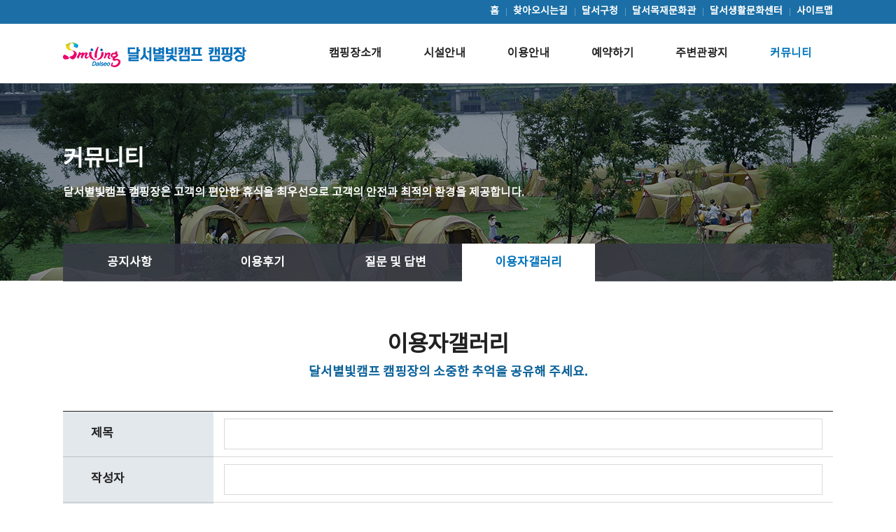

--- FILE ---
content_type: text/html; charset=UTF-8
request_url: https://dalseocamp.kr/html/bbs/gallery_modify.php?page=1&id=111&searchKey=TITLE&searchValue=
body_size: 12630
content:
<!DOCTYPE html>
<html lang="ko">

<head>
    <meta charset="UTF-8">
<meta name="Author" content="" />
<meta name="description" content="자연과 하나 되는 생활 최고의 쉼터 달서별빛캠프 캠핑장" />
<meta name="keywords" content="데크캠핑장, 숲속캠핑장, 오토캠핑장, 카라반" />
<meta name="viewport" content="width=1200, user-scalable=yes" />
<meta http-equiv="X-UA-Compatible" content="IE=edge" />
<meta property="og:type" content="website">
<meta property="og:title" content="달서별빛캠프 캠핑장">
<meta property="og:description" content="자연과 하나 되는 생활 최고의 쉼터 달서별빛캠프 캠핑장">
<meta property="og:image" content="http://www.dalseocamp.kr/img/img_introduce.png">
<meta property="og:url" content="http://www.dalseocamp.kr">

<!--[if lt IE 9]>
<script src="http://html5shim.googlecode.com/svn/trunk/html5.js"></script>
<script src="http://css3-mediaqueries-js.googlecode.com/svn/trunk/css3-mediaqueries.js"></script>
<![endif]-->
<title>달서별빛캠프 캠핑장</title>
<link rel="stylesheet" href="/css/style.css?202008210224" />
<script src="../../js/jquery-1.9.1.min.js"></script>
<script src="../../js/jquery.bxslider.min.js"></script>
<script src="../../js/ui.js" ></script>
<script src="../../js/jquery.blockUI.js" ></script>
<script type="text/javascript">
    //<![CDATA[
    //실시간 예약하기
    function reservation() {
        var popupWidth = 800;
        var popupHeight = 700;

        $.blockUI({
            message: jQuery("#popupLayerRule"),
            css: {
                top: ($(window).height() - popupHeight) / 2 + "px",
                left: ($(window).width() - popupWidth) / 2 + "px",
                width: popupWidth + "px",
                height: popupHeight + "px",
                cursor: "default",
                border: ""
            },
            overlayCSS: {
                cursor: "pointer"
            },
            onOverlayClick: $.unblockUI
        });
    }

    function go_reservation() {
        $.unblockUI();

        window.open('https://camp.xticket.kr/web/main?shopEncode=f27ad3485cf140b64341e2cc975c376d14561a12aca07349ae393d97379882c7');
    }

    function cancel_reservation() {
        $.unblockUI();
    }

    //이메일무단수집거부
    function email_collect() {
        $.blockUI({
            message: jQuery(".mailLayer"),
            css: {
                cursor: "default",
                border: ""
            },
            overlayCSS: {
                cursor: "pointer"
            },
            onOverlayClick: $.unblockUI
        });
    }
    
    function email_collect_close() {
        $.unblockUI();
    }

    $(function () {
    })
    //]]>
</script>
<!-- Global site tag (gtag.js) - Google Analytics -->
<script async src="https://www.googletagmanager.com/gtag/js?id=UA-115391989-1"></script>
<script>
    window.dataLayer = window.dataLayer || [];
    function gtag(){dataLayer.push(arguments);}
    gtag('js', new Date());

    gtag('config', 'UA-115391989-1');
</script>    <script src='https://www.google.com/recaptcha/api.js'></script>
    <script>
        function check_form() {
            if ($("#title").val() == "") {
                alert("제목을 입력해 주세요.");
                $("#title").focus();
                return;
            }

            if ($("#name").val() == "") {
                alert("작성자를 입력해 주세요.");
                $("#name").focus();
                return;
            }

            if ($("#userfile").val() != "") {
                var fileNm = $("#userfile").val();
                var ext = fileNm.slice(fileNm.lastIndexOf(".") + 1).toLowerCase();
                if (!(ext == "gif" || ext == "jpg" || ext == "jpeg" || ext == "png")) {
                    alert("이미지 파일(.jpg, .jpeg, .png, .gif)만 업로드 가능합니다.");
                    return;
                }
            }

            if ($("#passwd").val() == "") {
                alert("비밀번호를 입력해 주세요.");
                $("#passwd").focus();
                return;
            }

            if (grecaptcha.getResponse() == "") {
                alert("'로봇이 아닙니다.'에 체크해 주세요.");
                return;
            }

            $("#writeFrm").submit();
        }
    </script>
    <style>
        .topVisual {
            width: 1280px;
            margin: 0 auto;
        }
    </style>
</head>

<body>
    <div class="accessbility"><a href="#contents">본문 바로가기</a></div>
    <div id="wrapper">
        <aside id="topUtil" class="clearfix">
            <div class="contents_box">
    <ul class="topMenu">
        <li><a href="/">홈</a></li>
        <li><a href="/html/introduce/path.php">찾아오시는길</a></li>
        <li><a href="http://www.dalseo.daegu.kr/" target="_blank">달서구청</a></li>
        <li><a href="https://www.dalseowood.kr/" target="_blank">달서목재문화관</a></li>
        <li><a href="http://www.dscf.or.kr/pages/siseol/page.html?mc=0291" target="_blank">달서생활문화센터</a></li>
        <!--li><a href="https://www.dalseo.daegu.kr/index.do?menu_id=00002401" target="_blank">이용만족도 설문조사</a></li-->
        <li><a href="/html/etc/sitemap.php">사이트맵</a></li>
    </ul>
</div>        </aside>
        <header id="header" class="clearfix">
            <div class="contents_box">
    <h1><a href="/html/main.php"><img src="/img/img_logo.png" alt="달서 별빛캠프 캠핑장"></a></h1>
    <nav class="gnb">
        <ul class="clearfix">
            <li class=""><a href="/html/introduce/greeting.php">캠핑장소개</a></li>
            <li class=""><a href="/html/install/guidemap.php">시설안내</a></li>
            <li class=""><a href="/html/information/charge.php">이용안내</a></li>
            <li class=""><a href="/html/reservation/guide.php">예약하기</a></li>
            <li class=""><a href="/html/tourist/tourist.php">주변관광지</a></li>
            <li class="active"><a href="/html/bbs/notice_list.php">커뮤니티</a></li>
        </ul>
    </nav>
</div>        </header>
        <section id="contentsArea">
            <header class="topVisual visual-06">
                <div class="contents_box">
    <h2>커뮤니티</h2>
    <p>달서별빛캠프 캠핑장은 고객의 편안한 휴식을 최우선으로 고객의 안전과 최적의 환경을 제공합니다.</p>
    <ul class="clearfix">
        <li class=""><a href="/html/bbs/notice_list.php">공지사항</a></li>
        <li class=""><a href="/html/bbs/comment_list.php">이용후기</a></li>
        <li class=""><a href="/html/bbs/qna_list.php">질문 및 답변</a></li>
        <li class="active"><a href="/html/bbs/gallery_list.php">이용자갤러리</a></li>
    </ul>
</div>            </header>
            <article id="contents">
                <form id="writeFrm" method="post" action="gallery_modify_proc.php" enctype="multipart/form-data">
                    <input type="hidden" name="id" value="111" />
                    <input type="hidden" name="page" value="1" />
                    <input type="hidden" name="searchKey" value="TITLE" />
                    <input type="hidden" name="searchValue" value="" />
                    <div class="contents_box">
                        <h3 class="contitle"><b>이용자갤러리</b>달서별빛캠프 캠핑장의 소중한 추억을 공유해 주세요.</h3>
                        <table class="table-vertical">
                            <caption>커뮤니티 글쓰기</caption>
                            <colgroup>
                                <col style="width:215px;">
                                <col style="width:px;">
                            </colgroup>
                            <tbody>
                                <tr>
                                    <th>제목</th>
                                    <td><input type="text" id="title" name="title" value="" class="full" maxlength="50" /></td>
                                </tr>
                                <tr>
                                    <th>작성자</th>
                                    <td><input type="text" id="name" name="name" value="" class="full" maxlength="10" /></td>
                                </tr>
                                <tr>
                                    <th>사진</th>
                                    <td>
                                        <input type="file" id="userfile" name="userfile" class="full" /><br />
                                        <span class="f_red mL10">*</span> jpg, jpeg, png, gif만 업로드 가능합니다.<br />
                                        <span class="f_red mL10">*</span> 수정 시에만 입력해 주세요.
                                    </td>
                                </tr>
                                <tr>
                                    <th>비밀번호</th>
                                    <td><input type="password" id="passwd" name="passwd" value="" style="width:300px;" maxlength="20" /> <span class="f_red mL10">*</span> 수정 또는 삭제시 반드시 필요합니다.</td>
                                </tr>
                                <tr>
                                    <th>필수체크항목</th>
                                    <td>
                                        <div class="g-recaptcha" data-sitekey="6LfH_T0UAAAAAJssWjRXXE-MFjUZN_BmrcSxShaQ"></div>
                                    </td>
                                </tr>
                            </tbody>
                        </table>
                        <div class="btnLine mT20 clearfix">
                            <p class="btnCenter">
                                <a href="javascript:void(0);" onclick="javascript:check_form();" class="btn btn-m btn-blue">수정</a>
                                <a href="javascript:void(0);" onclick="javascript:history.back();" class="btn btn-m btn-white">취소</a>
                            </p>
                        </div>
                    </div>
                </form>
            </article>
        </section>
        <footer id="footer">
            <div class="footerLine">
    <div class="contents_box">
        <nav class="footNav">
            <ul class="clearfix">
                <li><a href="/html/etc/personal_policy.php">개인정보취급방침</a></li>
                <li><a href="javascript:void(0);" onclick="javascript:email_collect();">이메일무단수집거부</a></li>
                <li><a href="/html/introduce/path.php">찾아오시는 길</a></li>
                <li><a href="/html/etc/sitemap.php">사이트맵</a></li>
            </ul>
        </nav>
    </div>
</div>
<div class="contents_box">
    <div class="siteInfo">
        <p class="info">사업자명 : 대구광역시 달서구청&nbsp;&nbsp;&nbsp;&nbsp;&nbsp;&nbsp;대표자명 : 이태훈</p>
        <p class="address">사업자 주소 : (우)42731 대구광역시 달서구 학산로 45 (월성동)</p>
        <p class="address">캠핑장 주소 : (우)42841 대구광역시 달서구 앞산순환로 248 (송현동 산56)&nbsp;&nbsp;&nbsp;&nbsp;&nbsp;&nbsp;TEL. 053-667-3191</p>
        <p class="copyright">COPYRIGHT@2017달서구청. All Right Reserved. </p>
    </div>
</div>
<div class="mailLayer">
    <div class="layerPop">
        <h2>이메일무단수집거부</h2>
        <div class="popContents">
            <p>달서별빛캠프 캠핑장에 오신 것을 환영합니다.<br />
                본 웹사이트에 게시된 이메일 주소가 전자우편 수집 프로그램이나 그밖의
                기술적 장치를 이용하여 무단으로 수집되는 것을 거부하며, 이를 위반시
                정보통신망법에 의해 형사 처벌됨을 유념하시길 바랍니다.</p>
            <p class="tC mT30"><a href="javascript:void(0);" onclick="javascript:email_collect_close();"><img src="/img/btn_confirm.png" alt="확인"></a></p>
        </div>
        <a href="javascript:void(0);" class="close" onclick="javascript:email_collect_close();"><img src="/img/btn_layerClose.png" alt="닫기"></a>
    </div>
</div>        </footer>
    </div>
</body>

</html>

--- FILE ---
content_type: text/html; charset=utf-8
request_url: https://www.google.com/recaptcha/api2/anchor?ar=1&k=6LfH_T0UAAAAAJssWjRXXE-MFjUZN_BmrcSxShaQ&co=aHR0cHM6Ly9kYWxzZW9jYW1wLmtyOjQ0Mw..&hl=en&v=PoyoqOPhxBO7pBk68S4YbpHZ&size=normal&anchor-ms=20000&execute-ms=30000&cb=u17ovqu3vxeg
body_size: 49538
content:
<!DOCTYPE HTML><html dir="ltr" lang="en"><head><meta http-equiv="Content-Type" content="text/html; charset=UTF-8">
<meta http-equiv="X-UA-Compatible" content="IE=edge">
<title>reCAPTCHA</title>
<style type="text/css">
/* cyrillic-ext */
@font-face {
  font-family: 'Roboto';
  font-style: normal;
  font-weight: 400;
  font-stretch: 100%;
  src: url(//fonts.gstatic.com/s/roboto/v48/KFO7CnqEu92Fr1ME7kSn66aGLdTylUAMa3GUBHMdazTgWw.woff2) format('woff2');
  unicode-range: U+0460-052F, U+1C80-1C8A, U+20B4, U+2DE0-2DFF, U+A640-A69F, U+FE2E-FE2F;
}
/* cyrillic */
@font-face {
  font-family: 'Roboto';
  font-style: normal;
  font-weight: 400;
  font-stretch: 100%;
  src: url(//fonts.gstatic.com/s/roboto/v48/KFO7CnqEu92Fr1ME7kSn66aGLdTylUAMa3iUBHMdazTgWw.woff2) format('woff2');
  unicode-range: U+0301, U+0400-045F, U+0490-0491, U+04B0-04B1, U+2116;
}
/* greek-ext */
@font-face {
  font-family: 'Roboto';
  font-style: normal;
  font-weight: 400;
  font-stretch: 100%;
  src: url(//fonts.gstatic.com/s/roboto/v48/KFO7CnqEu92Fr1ME7kSn66aGLdTylUAMa3CUBHMdazTgWw.woff2) format('woff2');
  unicode-range: U+1F00-1FFF;
}
/* greek */
@font-face {
  font-family: 'Roboto';
  font-style: normal;
  font-weight: 400;
  font-stretch: 100%;
  src: url(//fonts.gstatic.com/s/roboto/v48/KFO7CnqEu92Fr1ME7kSn66aGLdTylUAMa3-UBHMdazTgWw.woff2) format('woff2');
  unicode-range: U+0370-0377, U+037A-037F, U+0384-038A, U+038C, U+038E-03A1, U+03A3-03FF;
}
/* math */
@font-face {
  font-family: 'Roboto';
  font-style: normal;
  font-weight: 400;
  font-stretch: 100%;
  src: url(//fonts.gstatic.com/s/roboto/v48/KFO7CnqEu92Fr1ME7kSn66aGLdTylUAMawCUBHMdazTgWw.woff2) format('woff2');
  unicode-range: U+0302-0303, U+0305, U+0307-0308, U+0310, U+0312, U+0315, U+031A, U+0326-0327, U+032C, U+032F-0330, U+0332-0333, U+0338, U+033A, U+0346, U+034D, U+0391-03A1, U+03A3-03A9, U+03B1-03C9, U+03D1, U+03D5-03D6, U+03F0-03F1, U+03F4-03F5, U+2016-2017, U+2034-2038, U+203C, U+2040, U+2043, U+2047, U+2050, U+2057, U+205F, U+2070-2071, U+2074-208E, U+2090-209C, U+20D0-20DC, U+20E1, U+20E5-20EF, U+2100-2112, U+2114-2115, U+2117-2121, U+2123-214F, U+2190, U+2192, U+2194-21AE, U+21B0-21E5, U+21F1-21F2, U+21F4-2211, U+2213-2214, U+2216-22FF, U+2308-230B, U+2310, U+2319, U+231C-2321, U+2336-237A, U+237C, U+2395, U+239B-23B7, U+23D0, U+23DC-23E1, U+2474-2475, U+25AF, U+25B3, U+25B7, U+25BD, U+25C1, U+25CA, U+25CC, U+25FB, U+266D-266F, U+27C0-27FF, U+2900-2AFF, U+2B0E-2B11, U+2B30-2B4C, U+2BFE, U+3030, U+FF5B, U+FF5D, U+1D400-1D7FF, U+1EE00-1EEFF;
}
/* symbols */
@font-face {
  font-family: 'Roboto';
  font-style: normal;
  font-weight: 400;
  font-stretch: 100%;
  src: url(//fonts.gstatic.com/s/roboto/v48/KFO7CnqEu92Fr1ME7kSn66aGLdTylUAMaxKUBHMdazTgWw.woff2) format('woff2');
  unicode-range: U+0001-000C, U+000E-001F, U+007F-009F, U+20DD-20E0, U+20E2-20E4, U+2150-218F, U+2190, U+2192, U+2194-2199, U+21AF, U+21E6-21F0, U+21F3, U+2218-2219, U+2299, U+22C4-22C6, U+2300-243F, U+2440-244A, U+2460-24FF, U+25A0-27BF, U+2800-28FF, U+2921-2922, U+2981, U+29BF, U+29EB, U+2B00-2BFF, U+4DC0-4DFF, U+FFF9-FFFB, U+10140-1018E, U+10190-1019C, U+101A0, U+101D0-101FD, U+102E0-102FB, U+10E60-10E7E, U+1D2C0-1D2D3, U+1D2E0-1D37F, U+1F000-1F0FF, U+1F100-1F1AD, U+1F1E6-1F1FF, U+1F30D-1F30F, U+1F315, U+1F31C, U+1F31E, U+1F320-1F32C, U+1F336, U+1F378, U+1F37D, U+1F382, U+1F393-1F39F, U+1F3A7-1F3A8, U+1F3AC-1F3AF, U+1F3C2, U+1F3C4-1F3C6, U+1F3CA-1F3CE, U+1F3D4-1F3E0, U+1F3ED, U+1F3F1-1F3F3, U+1F3F5-1F3F7, U+1F408, U+1F415, U+1F41F, U+1F426, U+1F43F, U+1F441-1F442, U+1F444, U+1F446-1F449, U+1F44C-1F44E, U+1F453, U+1F46A, U+1F47D, U+1F4A3, U+1F4B0, U+1F4B3, U+1F4B9, U+1F4BB, U+1F4BF, U+1F4C8-1F4CB, U+1F4D6, U+1F4DA, U+1F4DF, U+1F4E3-1F4E6, U+1F4EA-1F4ED, U+1F4F7, U+1F4F9-1F4FB, U+1F4FD-1F4FE, U+1F503, U+1F507-1F50B, U+1F50D, U+1F512-1F513, U+1F53E-1F54A, U+1F54F-1F5FA, U+1F610, U+1F650-1F67F, U+1F687, U+1F68D, U+1F691, U+1F694, U+1F698, U+1F6AD, U+1F6B2, U+1F6B9-1F6BA, U+1F6BC, U+1F6C6-1F6CF, U+1F6D3-1F6D7, U+1F6E0-1F6EA, U+1F6F0-1F6F3, U+1F6F7-1F6FC, U+1F700-1F7FF, U+1F800-1F80B, U+1F810-1F847, U+1F850-1F859, U+1F860-1F887, U+1F890-1F8AD, U+1F8B0-1F8BB, U+1F8C0-1F8C1, U+1F900-1F90B, U+1F93B, U+1F946, U+1F984, U+1F996, U+1F9E9, U+1FA00-1FA6F, U+1FA70-1FA7C, U+1FA80-1FA89, U+1FA8F-1FAC6, U+1FACE-1FADC, U+1FADF-1FAE9, U+1FAF0-1FAF8, U+1FB00-1FBFF;
}
/* vietnamese */
@font-face {
  font-family: 'Roboto';
  font-style: normal;
  font-weight: 400;
  font-stretch: 100%;
  src: url(//fonts.gstatic.com/s/roboto/v48/KFO7CnqEu92Fr1ME7kSn66aGLdTylUAMa3OUBHMdazTgWw.woff2) format('woff2');
  unicode-range: U+0102-0103, U+0110-0111, U+0128-0129, U+0168-0169, U+01A0-01A1, U+01AF-01B0, U+0300-0301, U+0303-0304, U+0308-0309, U+0323, U+0329, U+1EA0-1EF9, U+20AB;
}
/* latin-ext */
@font-face {
  font-family: 'Roboto';
  font-style: normal;
  font-weight: 400;
  font-stretch: 100%;
  src: url(//fonts.gstatic.com/s/roboto/v48/KFO7CnqEu92Fr1ME7kSn66aGLdTylUAMa3KUBHMdazTgWw.woff2) format('woff2');
  unicode-range: U+0100-02BA, U+02BD-02C5, U+02C7-02CC, U+02CE-02D7, U+02DD-02FF, U+0304, U+0308, U+0329, U+1D00-1DBF, U+1E00-1E9F, U+1EF2-1EFF, U+2020, U+20A0-20AB, U+20AD-20C0, U+2113, U+2C60-2C7F, U+A720-A7FF;
}
/* latin */
@font-face {
  font-family: 'Roboto';
  font-style: normal;
  font-weight: 400;
  font-stretch: 100%;
  src: url(//fonts.gstatic.com/s/roboto/v48/KFO7CnqEu92Fr1ME7kSn66aGLdTylUAMa3yUBHMdazQ.woff2) format('woff2');
  unicode-range: U+0000-00FF, U+0131, U+0152-0153, U+02BB-02BC, U+02C6, U+02DA, U+02DC, U+0304, U+0308, U+0329, U+2000-206F, U+20AC, U+2122, U+2191, U+2193, U+2212, U+2215, U+FEFF, U+FFFD;
}
/* cyrillic-ext */
@font-face {
  font-family: 'Roboto';
  font-style: normal;
  font-weight: 500;
  font-stretch: 100%;
  src: url(//fonts.gstatic.com/s/roboto/v48/KFO7CnqEu92Fr1ME7kSn66aGLdTylUAMa3GUBHMdazTgWw.woff2) format('woff2');
  unicode-range: U+0460-052F, U+1C80-1C8A, U+20B4, U+2DE0-2DFF, U+A640-A69F, U+FE2E-FE2F;
}
/* cyrillic */
@font-face {
  font-family: 'Roboto';
  font-style: normal;
  font-weight: 500;
  font-stretch: 100%;
  src: url(//fonts.gstatic.com/s/roboto/v48/KFO7CnqEu92Fr1ME7kSn66aGLdTylUAMa3iUBHMdazTgWw.woff2) format('woff2');
  unicode-range: U+0301, U+0400-045F, U+0490-0491, U+04B0-04B1, U+2116;
}
/* greek-ext */
@font-face {
  font-family: 'Roboto';
  font-style: normal;
  font-weight: 500;
  font-stretch: 100%;
  src: url(//fonts.gstatic.com/s/roboto/v48/KFO7CnqEu92Fr1ME7kSn66aGLdTylUAMa3CUBHMdazTgWw.woff2) format('woff2');
  unicode-range: U+1F00-1FFF;
}
/* greek */
@font-face {
  font-family: 'Roboto';
  font-style: normal;
  font-weight: 500;
  font-stretch: 100%;
  src: url(//fonts.gstatic.com/s/roboto/v48/KFO7CnqEu92Fr1ME7kSn66aGLdTylUAMa3-UBHMdazTgWw.woff2) format('woff2');
  unicode-range: U+0370-0377, U+037A-037F, U+0384-038A, U+038C, U+038E-03A1, U+03A3-03FF;
}
/* math */
@font-face {
  font-family: 'Roboto';
  font-style: normal;
  font-weight: 500;
  font-stretch: 100%;
  src: url(//fonts.gstatic.com/s/roboto/v48/KFO7CnqEu92Fr1ME7kSn66aGLdTylUAMawCUBHMdazTgWw.woff2) format('woff2');
  unicode-range: U+0302-0303, U+0305, U+0307-0308, U+0310, U+0312, U+0315, U+031A, U+0326-0327, U+032C, U+032F-0330, U+0332-0333, U+0338, U+033A, U+0346, U+034D, U+0391-03A1, U+03A3-03A9, U+03B1-03C9, U+03D1, U+03D5-03D6, U+03F0-03F1, U+03F4-03F5, U+2016-2017, U+2034-2038, U+203C, U+2040, U+2043, U+2047, U+2050, U+2057, U+205F, U+2070-2071, U+2074-208E, U+2090-209C, U+20D0-20DC, U+20E1, U+20E5-20EF, U+2100-2112, U+2114-2115, U+2117-2121, U+2123-214F, U+2190, U+2192, U+2194-21AE, U+21B0-21E5, U+21F1-21F2, U+21F4-2211, U+2213-2214, U+2216-22FF, U+2308-230B, U+2310, U+2319, U+231C-2321, U+2336-237A, U+237C, U+2395, U+239B-23B7, U+23D0, U+23DC-23E1, U+2474-2475, U+25AF, U+25B3, U+25B7, U+25BD, U+25C1, U+25CA, U+25CC, U+25FB, U+266D-266F, U+27C0-27FF, U+2900-2AFF, U+2B0E-2B11, U+2B30-2B4C, U+2BFE, U+3030, U+FF5B, U+FF5D, U+1D400-1D7FF, U+1EE00-1EEFF;
}
/* symbols */
@font-face {
  font-family: 'Roboto';
  font-style: normal;
  font-weight: 500;
  font-stretch: 100%;
  src: url(//fonts.gstatic.com/s/roboto/v48/KFO7CnqEu92Fr1ME7kSn66aGLdTylUAMaxKUBHMdazTgWw.woff2) format('woff2');
  unicode-range: U+0001-000C, U+000E-001F, U+007F-009F, U+20DD-20E0, U+20E2-20E4, U+2150-218F, U+2190, U+2192, U+2194-2199, U+21AF, U+21E6-21F0, U+21F3, U+2218-2219, U+2299, U+22C4-22C6, U+2300-243F, U+2440-244A, U+2460-24FF, U+25A0-27BF, U+2800-28FF, U+2921-2922, U+2981, U+29BF, U+29EB, U+2B00-2BFF, U+4DC0-4DFF, U+FFF9-FFFB, U+10140-1018E, U+10190-1019C, U+101A0, U+101D0-101FD, U+102E0-102FB, U+10E60-10E7E, U+1D2C0-1D2D3, U+1D2E0-1D37F, U+1F000-1F0FF, U+1F100-1F1AD, U+1F1E6-1F1FF, U+1F30D-1F30F, U+1F315, U+1F31C, U+1F31E, U+1F320-1F32C, U+1F336, U+1F378, U+1F37D, U+1F382, U+1F393-1F39F, U+1F3A7-1F3A8, U+1F3AC-1F3AF, U+1F3C2, U+1F3C4-1F3C6, U+1F3CA-1F3CE, U+1F3D4-1F3E0, U+1F3ED, U+1F3F1-1F3F3, U+1F3F5-1F3F7, U+1F408, U+1F415, U+1F41F, U+1F426, U+1F43F, U+1F441-1F442, U+1F444, U+1F446-1F449, U+1F44C-1F44E, U+1F453, U+1F46A, U+1F47D, U+1F4A3, U+1F4B0, U+1F4B3, U+1F4B9, U+1F4BB, U+1F4BF, U+1F4C8-1F4CB, U+1F4D6, U+1F4DA, U+1F4DF, U+1F4E3-1F4E6, U+1F4EA-1F4ED, U+1F4F7, U+1F4F9-1F4FB, U+1F4FD-1F4FE, U+1F503, U+1F507-1F50B, U+1F50D, U+1F512-1F513, U+1F53E-1F54A, U+1F54F-1F5FA, U+1F610, U+1F650-1F67F, U+1F687, U+1F68D, U+1F691, U+1F694, U+1F698, U+1F6AD, U+1F6B2, U+1F6B9-1F6BA, U+1F6BC, U+1F6C6-1F6CF, U+1F6D3-1F6D7, U+1F6E0-1F6EA, U+1F6F0-1F6F3, U+1F6F7-1F6FC, U+1F700-1F7FF, U+1F800-1F80B, U+1F810-1F847, U+1F850-1F859, U+1F860-1F887, U+1F890-1F8AD, U+1F8B0-1F8BB, U+1F8C0-1F8C1, U+1F900-1F90B, U+1F93B, U+1F946, U+1F984, U+1F996, U+1F9E9, U+1FA00-1FA6F, U+1FA70-1FA7C, U+1FA80-1FA89, U+1FA8F-1FAC6, U+1FACE-1FADC, U+1FADF-1FAE9, U+1FAF0-1FAF8, U+1FB00-1FBFF;
}
/* vietnamese */
@font-face {
  font-family: 'Roboto';
  font-style: normal;
  font-weight: 500;
  font-stretch: 100%;
  src: url(//fonts.gstatic.com/s/roboto/v48/KFO7CnqEu92Fr1ME7kSn66aGLdTylUAMa3OUBHMdazTgWw.woff2) format('woff2');
  unicode-range: U+0102-0103, U+0110-0111, U+0128-0129, U+0168-0169, U+01A0-01A1, U+01AF-01B0, U+0300-0301, U+0303-0304, U+0308-0309, U+0323, U+0329, U+1EA0-1EF9, U+20AB;
}
/* latin-ext */
@font-face {
  font-family: 'Roboto';
  font-style: normal;
  font-weight: 500;
  font-stretch: 100%;
  src: url(//fonts.gstatic.com/s/roboto/v48/KFO7CnqEu92Fr1ME7kSn66aGLdTylUAMa3KUBHMdazTgWw.woff2) format('woff2');
  unicode-range: U+0100-02BA, U+02BD-02C5, U+02C7-02CC, U+02CE-02D7, U+02DD-02FF, U+0304, U+0308, U+0329, U+1D00-1DBF, U+1E00-1E9F, U+1EF2-1EFF, U+2020, U+20A0-20AB, U+20AD-20C0, U+2113, U+2C60-2C7F, U+A720-A7FF;
}
/* latin */
@font-face {
  font-family: 'Roboto';
  font-style: normal;
  font-weight: 500;
  font-stretch: 100%;
  src: url(//fonts.gstatic.com/s/roboto/v48/KFO7CnqEu92Fr1ME7kSn66aGLdTylUAMa3yUBHMdazQ.woff2) format('woff2');
  unicode-range: U+0000-00FF, U+0131, U+0152-0153, U+02BB-02BC, U+02C6, U+02DA, U+02DC, U+0304, U+0308, U+0329, U+2000-206F, U+20AC, U+2122, U+2191, U+2193, U+2212, U+2215, U+FEFF, U+FFFD;
}
/* cyrillic-ext */
@font-face {
  font-family: 'Roboto';
  font-style: normal;
  font-weight: 900;
  font-stretch: 100%;
  src: url(//fonts.gstatic.com/s/roboto/v48/KFO7CnqEu92Fr1ME7kSn66aGLdTylUAMa3GUBHMdazTgWw.woff2) format('woff2');
  unicode-range: U+0460-052F, U+1C80-1C8A, U+20B4, U+2DE0-2DFF, U+A640-A69F, U+FE2E-FE2F;
}
/* cyrillic */
@font-face {
  font-family: 'Roboto';
  font-style: normal;
  font-weight: 900;
  font-stretch: 100%;
  src: url(//fonts.gstatic.com/s/roboto/v48/KFO7CnqEu92Fr1ME7kSn66aGLdTylUAMa3iUBHMdazTgWw.woff2) format('woff2');
  unicode-range: U+0301, U+0400-045F, U+0490-0491, U+04B0-04B1, U+2116;
}
/* greek-ext */
@font-face {
  font-family: 'Roboto';
  font-style: normal;
  font-weight: 900;
  font-stretch: 100%;
  src: url(//fonts.gstatic.com/s/roboto/v48/KFO7CnqEu92Fr1ME7kSn66aGLdTylUAMa3CUBHMdazTgWw.woff2) format('woff2');
  unicode-range: U+1F00-1FFF;
}
/* greek */
@font-face {
  font-family: 'Roboto';
  font-style: normal;
  font-weight: 900;
  font-stretch: 100%;
  src: url(//fonts.gstatic.com/s/roboto/v48/KFO7CnqEu92Fr1ME7kSn66aGLdTylUAMa3-UBHMdazTgWw.woff2) format('woff2');
  unicode-range: U+0370-0377, U+037A-037F, U+0384-038A, U+038C, U+038E-03A1, U+03A3-03FF;
}
/* math */
@font-face {
  font-family: 'Roboto';
  font-style: normal;
  font-weight: 900;
  font-stretch: 100%;
  src: url(//fonts.gstatic.com/s/roboto/v48/KFO7CnqEu92Fr1ME7kSn66aGLdTylUAMawCUBHMdazTgWw.woff2) format('woff2');
  unicode-range: U+0302-0303, U+0305, U+0307-0308, U+0310, U+0312, U+0315, U+031A, U+0326-0327, U+032C, U+032F-0330, U+0332-0333, U+0338, U+033A, U+0346, U+034D, U+0391-03A1, U+03A3-03A9, U+03B1-03C9, U+03D1, U+03D5-03D6, U+03F0-03F1, U+03F4-03F5, U+2016-2017, U+2034-2038, U+203C, U+2040, U+2043, U+2047, U+2050, U+2057, U+205F, U+2070-2071, U+2074-208E, U+2090-209C, U+20D0-20DC, U+20E1, U+20E5-20EF, U+2100-2112, U+2114-2115, U+2117-2121, U+2123-214F, U+2190, U+2192, U+2194-21AE, U+21B0-21E5, U+21F1-21F2, U+21F4-2211, U+2213-2214, U+2216-22FF, U+2308-230B, U+2310, U+2319, U+231C-2321, U+2336-237A, U+237C, U+2395, U+239B-23B7, U+23D0, U+23DC-23E1, U+2474-2475, U+25AF, U+25B3, U+25B7, U+25BD, U+25C1, U+25CA, U+25CC, U+25FB, U+266D-266F, U+27C0-27FF, U+2900-2AFF, U+2B0E-2B11, U+2B30-2B4C, U+2BFE, U+3030, U+FF5B, U+FF5D, U+1D400-1D7FF, U+1EE00-1EEFF;
}
/* symbols */
@font-face {
  font-family: 'Roboto';
  font-style: normal;
  font-weight: 900;
  font-stretch: 100%;
  src: url(//fonts.gstatic.com/s/roboto/v48/KFO7CnqEu92Fr1ME7kSn66aGLdTylUAMaxKUBHMdazTgWw.woff2) format('woff2');
  unicode-range: U+0001-000C, U+000E-001F, U+007F-009F, U+20DD-20E0, U+20E2-20E4, U+2150-218F, U+2190, U+2192, U+2194-2199, U+21AF, U+21E6-21F0, U+21F3, U+2218-2219, U+2299, U+22C4-22C6, U+2300-243F, U+2440-244A, U+2460-24FF, U+25A0-27BF, U+2800-28FF, U+2921-2922, U+2981, U+29BF, U+29EB, U+2B00-2BFF, U+4DC0-4DFF, U+FFF9-FFFB, U+10140-1018E, U+10190-1019C, U+101A0, U+101D0-101FD, U+102E0-102FB, U+10E60-10E7E, U+1D2C0-1D2D3, U+1D2E0-1D37F, U+1F000-1F0FF, U+1F100-1F1AD, U+1F1E6-1F1FF, U+1F30D-1F30F, U+1F315, U+1F31C, U+1F31E, U+1F320-1F32C, U+1F336, U+1F378, U+1F37D, U+1F382, U+1F393-1F39F, U+1F3A7-1F3A8, U+1F3AC-1F3AF, U+1F3C2, U+1F3C4-1F3C6, U+1F3CA-1F3CE, U+1F3D4-1F3E0, U+1F3ED, U+1F3F1-1F3F3, U+1F3F5-1F3F7, U+1F408, U+1F415, U+1F41F, U+1F426, U+1F43F, U+1F441-1F442, U+1F444, U+1F446-1F449, U+1F44C-1F44E, U+1F453, U+1F46A, U+1F47D, U+1F4A3, U+1F4B0, U+1F4B3, U+1F4B9, U+1F4BB, U+1F4BF, U+1F4C8-1F4CB, U+1F4D6, U+1F4DA, U+1F4DF, U+1F4E3-1F4E6, U+1F4EA-1F4ED, U+1F4F7, U+1F4F9-1F4FB, U+1F4FD-1F4FE, U+1F503, U+1F507-1F50B, U+1F50D, U+1F512-1F513, U+1F53E-1F54A, U+1F54F-1F5FA, U+1F610, U+1F650-1F67F, U+1F687, U+1F68D, U+1F691, U+1F694, U+1F698, U+1F6AD, U+1F6B2, U+1F6B9-1F6BA, U+1F6BC, U+1F6C6-1F6CF, U+1F6D3-1F6D7, U+1F6E0-1F6EA, U+1F6F0-1F6F3, U+1F6F7-1F6FC, U+1F700-1F7FF, U+1F800-1F80B, U+1F810-1F847, U+1F850-1F859, U+1F860-1F887, U+1F890-1F8AD, U+1F8B0-1F8BB, U+1F8C0-1F8C1, U+1F900-1F90B, U+1F93B, U+1F946, U+1F984, U+1F996, U+1F9E9, U+1FA00-1FA6F, U+1FA70-1FA7C, U+1FA80-1FA89, U+1FA8F-1FAC6, U+1FACE-1FADC, U+1FADF-1FAE9, U+1FAF0-1FAF8, U+1FB00-1FBFF;
}
/* vietnamese */
@font-face {
  font-family: 'Roboto';
  font-style: normal;
  font-weight: 900;
  font-stretch: 100%;
  src: url(//fonts.gstatic.com/s/roboto/v48/KFO7CnqEu92Fr1ME7kSn66aGLdTylUAMa3OUBHMdazTgWw.woff2) format('woff2');
  unicode-range: U+0102-0103, U+0110-0111, U+0128-0129, U+0168-0169, U+01A0-01A1, U+01AF-01B0, U+0300-0301, U+0303-0304, U+0308-0309, U+0323, U+0329, U+1EA0-1EF9, U+20AB;
}
/* latin-ext */
@font-face {
  font-family: 'Roboto';
  font-style: normal;
  font-weight: 900;
  font-stretch: 100%;
  src: url(//fonts.gstatic.com/s/roboto/v48/KFO7CnqEu92Fr1ME7kSn66aGLdTylUAMa3KUBHMdazTgWw.woff2) format('woff2');
  unicode-range: U+0100-02BA, U+02BD-02C5, U+02C7-02CC, U+02CE-02D7, U+02DD-02FF, U+0304, U+0308, U+0329, U+1D00-1DBF, U+1E00-1E9F, U+1EF2-1EFF, U+2020, U+20A0-20AB, U+20AD-20C0, U+2113, U+2C60-2C7F, U+A720-A7FF;
}
/* latin */
@font-face {
  font-family: 'Roboto';
  font-style: normal;
  font-weight: 900;
  font-stretch: 100%;
  src: url(//fonts.gstatic.com/s/roboto/v48/KFO7CnqEu92Fr1ME7kSn66aGLdTylUAMa3yUBHMdazQ.woff2) format('woff2');
  unicode-range: U+0000-00FF, U+0131, U+0152-0153, U+02BB-02BC, U+02C6, U+02DA, U+02DC, U+0304, U+0308, U+0329, U+2000-206F, U+20AC, U+2122, U+2191, U+2193, U+2212, U+2215, U+FEFF, U+FFFD;
}

</style>
<link rel="stylesheet" type="text/css" href="https://www.gstatic.com/recaptcha/releases/PoyoqOPhxBO7pBk68S4YbpHZ/styles__ltr.css">
<script nonce="XsAEgDg_JYSrhdgU5XS87w" type="text/javascript">window['__recaptcha_api'] = 'https://www.google.com/recaptcha/api2/';</script>
<script type="text/javascript" src="https://www.gstatic.com/recaptcha/releases/PoyoqOPhxBO7pBk68S4YbpHZ/recaptcha__en.js" nonce="XsAEgDg_JYSrhdgU5XS87w">
      
    </script></head>
<body><div id="rc-anchor-alert" class="rc-anchor-alert"></div>
<input type="hidden" id="recaptcha-token" value="[base64]">
<script type="text/javascript" nonce="XsAEgDg_JYSrhdgU5XS87w">
      recaptcha.anchor.Main.init("[\x22ainput\x22,[\x22bgdata\x22,\x22\x22,\[base64]/[base64]/MjU1Ong/[base64]/[base64]/[base64]/[base64]/[base64]/[base64]/[base64]/[base64]/[base64]/[base64]/[base64]/[base64]/[base64]/[base64]/[base64]\\u003d\x22,\[base64]\\u003d\x22,\x22wphhHQFjWUNGVX1xMGrCl0/Cg8KQIi3DgCnDqwTCozjDqA/[base64]/ChDPChgNywpHDiTTCgMK8VB9PYxTChMKjbMO3wo4raMKqwqXChSnCmcKlK8OdEB3DphcKwqjCgD/[base64]/DkmIfP8OCw7lqRMKwJRbCkG3DoAdBw7t2MR3DscKVwqw6wpvDoV3DmldhKQ1wDsOzVRQEw7ZrE8OYw5dswr5HSBscw5IQw4rDjMOGLcOVw4rCgjXDhnUiWlHDlMKuNDtIw5XCrTfCvMKPwoQBaRvDmMO8DHPCr8O1F04/[base64]/w5x2LzFuwp1IHyrCvUNYb8OHXyMKbsKxw6nChhpFRcKJSsKJdcOkNjfDkEXDh8OUwojCl8KqwqHDhcOvV8KPwoATUMKpw5UZwqfChwAFwpRmw5LDoTLDohk/B8OENcOKTylIwqcaaMKOEsO5eQ5PFn7DnwPDlkTCkjvDo8OsScOWwo3Dqjd8wpMtSMKiEQfCnsOkw4RQWFVxw7Inw5ZcYMORwosIIkzDlyQ2wohVwrQ0WVspw6nDtMOcR3/Clh3CusKCccKVC8KFAyJ7fsKCw7bCocKnwq1oW8KQw5JPEjkufDvDm8Kwwqh7wqE+asOpw4EzMmplDAbDoT1fwq/CusK0w7XCvk0Ew5YvaDvCucKkHXVcwo/CosK4Ryh3OEjDpMOGw640w4zDmcKzPEItwq5yZMK8fcKSeCjDkTEfw6xUw53DnMK9fcOTTzEPw5/ClktWw6LDqMKnwprCi1wrXhPClcK0w6ZINlpwIMK3FglFw5dywp8UZX/Dj8ORIMOBwoFdw6Vmwok1w490wqEQw5HCkXzCvkAIP8OgCykGOsKTBcO/[base64]/DmcKTw7wCZsORNcOhXsOjw5LCi8OrO8OHQTHDiBQMw6Vdw5fDhsOgC8ONQ8OGfMKKTEEkc1DCsQjCmsKIJRFDw6sMw4rDhVReaw3CsUVlRsODM8ORw5LDpMODwrHCpwvCqV7DkkhWw6nCiy/DqsOcwo7DmQnDm8KUwp9Fw7Upwr4Iw4AvahXCviDDq39nw57CgH95BcOCwplgwp57VsKew6LCl8KWfsKywrfDiwDClCHCrAXDmcKhDiAuwrxTdnwDwpvConUeECDCncKeT8KOO03DpcORSsO2D8KVTULDuiTCocOzOV4oY8OgcsKRwq7DlFjDvHEVwr/Di8OBXcKhw5DCgV/[base64]/DrFRjdBRxw7R2NX4TSwXDncKcwo1nY2dAVVkBwojCtnbDhUnDtBLCmg3Dg8K5ZDQjw7bDiChyw4TCuMOCJx7Dg8OkVsK/wqB4bMKKw4ZzFCXDqF3Ds3LDplVxwotTw4E1UcO+w685woB/Bz9gw4fCgxvDokEfw4xpXjfCs8KsQAcvwogETsO6QsOEwoPDn8KuVWhKwqAywrILGMOBw6ETKMKTw5R5UsKjwqtFecO0wooNFcKMIsO9PMKLPsO/UMOmEAHCtMKWw6FjwoLDlhbColjCtcO8wqQGfXoPI3XCjMOiwrjDujrCj8K3ZMKWNzsib8KgwqVyNcOVwrZXY8ObwpVlVcO3CcOYw6MjGMK6McOBwrzCgV1Sw5gqQE/DgWHCrcKNwonDtGArEhbDjMK9wpgBw7LCisORwqjDqmHCrjciBUsACcOBwrhXOMOdw5HCrsK+Y8KHPcKQwqgFwq/Dp1/[base64]/Cl8Oqw4HDsGDDn8OGL8Klwr3CuCdNJ21iEAnCq8KWwoZow6VRwq8+OcKrCcKAwrPDjDfCvy0Jw4p1Gz/Dp8KPwrBvdUdvFcKKwowmasOqSmlNw6Qbwo1TLg/Cp8O3w6XCmcOnPQJ9w7LDqcKIwpHDvSLDgmvDrV/CpcOKw5NewqZnw5/CpCzDnSsLw6l0WDLDisOoJhbDsMOyEQ7CscOXDMKNVw/[base64]/Dq8OAw5bDn8Ocw7DCmklddMK3wplqeCIPw6rDgQHDusKHw6rDs8OjDMOswprCtcKbwqPDjQZCwqktbMKVwotHwrZlw77DgcO5RXXCkQnClTZ5w4cCVcOuw4jCvsKUWsK4wo7DlMKUwqt8EyvDlcK3wqPCtcOdambDpkVrwo7DiwUZw73ChV/CuHlZXnxTbcOVGHNnQUHCp3DDrMOdw6rCoMKFLk/ClhLCuA9gDA/[base64]/Z0o/[base64]/CtFTCpcOHHnh7YsObNcKHDUp2dT7Cm8KfcMO/[base64]/GSoxM8OXw5/[base64]/Dl8Kxw5ESFMOSwp1OwrnCrwx/[base64]/DnUnCiSc2w6rCrk92wqnCocO1KcKpMCQTwqrDpMK1ZWfDqsKkZUvDiUjDhh7Dgw8MfMO9NcKRHcObw6Mhw5VIwqHDjcK7wo/CvHDCp8Otwr9GwojDnnfDoX53JAsaEhDCn8KjwqJfHsOdwr0Kw7MBwpwVLcOkw4TCtMOSRRFbI8OywpR/[base64]/wpDCgcKXShvCgjDDoMKzAMOnA1JdC3sUw7bDrMOHw7whwqFBw6tWw75LORpxH2xFwpHCpHJOBMOKwqDCgMKaVSPDj8KOXFd7woBMccOfwpLDqsKjw5JPID4zwqBzJsKuBWTCn8KEwrcSwo3Di8OnLcOnGsODMsODGcKIw7zDvcObwr/DgjfCg8OKQcOQwrAzAXHDtRPChMOjwrrChcKhwoHCk3rDh8KtwqlyYMOgUsKNfiUzw4l+wocoOUVuVcO3TmLDvw7Cr8O5U1LCjDHDt3cECsKvwrzCi8Ofw4hGw6MLwoh7X8OocsKlSMK4wqoPV8Kewr4zNRvDn8KTb8KQw6/[base64]/Dqn5cMMKJw7HDmMONXy7Cp8OzX8Obw63DlcKNIsOWdsOEwoHDjVUnw44SwpXDoHxLesKCUyRIw6jCrCHCjcOIe8OzYcK9w5TDmcOza8K0w6HDoMOZwoFRUlMKwo/CtsK+w6RsTsOBecK1wr0HfsK5wpVIw73DvcOIVsOKw7jDhMOmAljDoibDoMKow4jCgsKyTXdmMcOKdsOnwqYowqgUFE8UJDd+wpTCr1fCt8KNYxTDlXfChkNiUnbCpyYhCsOBesO9Lj7CrnvDocO8w7powrMWWzvCuMKzw6pHAXnCvw/DlnBfFMOzw4bDhzpbw6PDg8OsPV4rw6vCv8OnbXHCp25Pw6dhdsKAXMKCw4nDlHPDlcKwwoPCrcKmw6F6SsOuw43CrQsQwprDhsKdXXTCrTgRDRLCr13DtcOKwq9kNzPDm2/[base64]/[base64]/DgMOdB8OKHHEOBWvDgcKzWQ1GPVh1W8OgRmPDisK/[base64]/w5HCrsKyw6jCqMKHU0zDl8OFwpPDu8OSM28Bw4N1MkxOI8OaM8OEZcKSwrJJw6BTGxUFw6zDo1QTwq4Vw7HCljY5wpvClsKwwqTDuztPSzN3XyHClMO/HwgCw5Z4Y8KUw55fTsOhF8K2w5bCpT/Dt8OHw4jCqyJTw5nDhQfCu8OmYsKwworDlzBZw6g+QcKCw4FiO2fCn0Fsa8O5wrXDt8Ojw7jCs1NKwossFRLDqRfDq0fDl8OUfi8rw7jDnsOQw7rDoMK/wonClMKzIhzCicKlw6TDnyMlwrjCkX/Dt8OgUcOFwqPCgMKEZzbDl2HCmMKmKMKYw7/Co0Jaw7zCoMO0w4FJGsKUD2rDqcKKSRlmw6PCmxhCZ8O3wp9Be8K/w7tUwrQEw4YGwqgWesK8w6PCr8KRwrrCgMKiL0HDt1DDk1DCrwp8wqrCnwcbesOOw7F1fsKMMQoLIzxELcO8wqjCncOlw7zCscO/[base64]/DT/CllPDtcK+wrvDkEMYFcKyeGHDijnCtsOywpY5bRnCiMKyMjQHGwrDt8ONwo5ywpHDqsOzw6/CrcO3wqzCpDHCnVQ9HCRuw7DCpsKgKjDDgMOKwohiwoDCmsO4wo/CkcKww5bClsOBwpDCiMK5PcO5dMKFwrLChHJ6w6rCqCA+Z8OxAwA5McO1w49Jwox3w4jDvMKVHkRnwqg/acOOwoFTw4TCqmXCoS3Ctl0ywrfDnw5Bw4lMLXTCsl3CpMOLEMOfZgoRaMK0ZsOyMWjCsh/Cv8KpexXDs8Kbwq3Coy1WXcOgdsOlw4MjYMOnw5DCqRMSwprCkMOGeh/[base64]/DqcKGYsKoJhjDosKgwowKcjnCgzbDkMK/WAhOw6xbw4Vtw61JwrPCsMO4TcK0wrDDnsKvCE4/wr15w50xd8KJDzVYw40LwofCm8KTIg59csKRwo3ClMKawozCnB56HcOiJsOcWSc5C0DCqHdFw6rDq8OdwpHCusKww7TDnsKcwoc9wr/DhjQWw74AMSIUTMK9w67ChwDCvCvDsidfw5jDkcOXKUDDvQFhW3/CjmPCgUs4wqtmw4/DucKowp3CrkrDsMKewq/[base64]/DpzfCnsK1EsK6w40YfMKzLsKGS8KaUENAE8O6NFVOHRLCsDXDmhN7NMOyw6vDs8OQw647OUnDpFQRwpXDnAjCuV5UwqDDhcKPHTvDmGjCmMOHNWHDsl/CrsOJFsO3R8K8w7HDqMKcwrMVw5/CsMOZVATDqjbCk0/DiRA5w5rDm2wyQGgCOsOOf8Ksw7rDv8KBBcOtwr8CAsOYwpTDssKrw4/Dt8KQwpfDsz/CrzLClE54InDDhTXCvCzDvcO4CcKMXk8/B1rCtsO1KVjDhsOhw73DksOURx4XwqbDrSTDtsKgw7xNw54yLsKzCsK8P8KSAnTDhUvDpMKpCRs8wrREwql2wrPDnHkBZ3EdFcOew79jSzzCsMOEVMKgEcOIw7tpw5bDmCzCrHzCjS3DvsKKIMKHAlR+GDJfaMKeD8OOJsO9O2Ipw47Csy/CvcOWW8K7wqrCuMOuwr9HRMK4w5/[base64]/DjsOkMTEmekInLUjDj2vCnDHDtCBLworChXvCoXLClcKhw5EAwpQmGnxlGMOhw6nCjTsgwoPCrgxQwqjCm2cBw5UEw70pw6oawrTCgMKcO8O4wpYHYVZSw5zDml3CoMK2EG9CwoXCmiU4BsKieikiAkpJLMKKwpnDjMKOcMKCwqvCnhTDqwPDvTMlw5/DrBHCmCbCusOYQHx4w7bDrSPCin7CssKcEm87c8Oow4EIcEjDsMKMw6/DmMKPecOQw4MReCNjfQ7ClX/DgcOgMcOMVEzCiTFPVMK3w4tiw7t9wr7Do8OQwpfCh8OCHMOSe0fDg8O0w4rClkFWw6gubsKkwqV0QsOUIlbDiVXCpAgmDcK9K3fDpMKzw6vCgDXDonnCrsKvRmlEwpXCmBLCglDCt2JbLcKEZcOnKVrDosK7wq/DocO6UgzCmTc6BMKWJcOXwpYhw4LCo8OWb8Klw67CnnDCnh3CvzItXMKYCCYSw4/[base64]/[base64]/w6suwoLDrcOmwqwNwoTDtMONwpVywpnCsE/CvG4owqMYwrdEw5LDoCJ3f8K1w5LCqcK0RlNWS8Kww7Z9woDCjHslwpnDqMOFwpDCocKfw5rCiMKOEMKbwoJEwqUFwrtCw5XChDMyw67CvAPDvGjDtg5xRcO7wohPw7wBD8OOwqrDiMKDTx/[base64]/DjRtlPjc6wogNw4XDr8O1w4UDw7VnMMO5WnFFIyF4RkHCr8Kzw5BLwpA3w5bDu8O2EMKmS8KMDknCjkPDjMONQi0+FWJ+w5x+S2HDssKidcK1wrHDjVrCiMKjwrPDn8KUwp7DkwDCm8Kmck7DicOHwobDrcK7w6jDicOROiHCrFvDpsOuw6/CusO5QMKqw57DmVg2AAYUesOPbWtaMcOxXcOdDUIxwr7DtcO7YMKtQF8WwrDDtWEqwoE3KsK8w5nCpV4Jw40+AMKJw5HDv8OAw47CqsKpC8KgcTtJEQXDk8OZw4AOwrpDTF8tw5/[base64]/DusOxwrUha8KLdsKIw61DH8KpD8Otw7/Cs1PCksKsw5x2e8OjE2o4BsO0w7bCosOJw7/CtWZ7w6lOwqjCh30gNjV+w4fCrA/Dm1MweToYLRh8w77Dox9yFCp6esK6w4AIwrrCi8OIYcOowrFKGMK/EMKCWAJtw6PDhyvDsMKHwrrDnG7DrHvDuzIZRBMwXSIZe8KXw6VDwr9bATgqwr7CgRxbwrfCqUlswqgrLE/Ch2oFw4XCr8KGw6xEHVvCumHCvcKlHsO0wp3DpDFiHMKwwrPCscO2EzJ4wovChMOMEMKXwqrDsHnDl1MWC8KVwrvDi8KyI8Kiwr8IwoY8UF3CkMKGB0Z8CBbCoWDDsMKwwonDm8Ojw57DrsOMQMKBw7bDiALDhlPDoDMiw7fDp8O8T8KTN8K8JR4NwoE/woUkVgPCnydYw4DDkgrCkkFpwoDDiB/Do2tZw6DDvyQlw7ITwq3DqR7CrQoJw7HCsF9AElhIeQbDqDwUFcOmYljCpMOgdcORwp9/M8KwwoTClMKAw6HCohDCjFR1JiA6EGgtw4TDnDwBeFfCojJ0wp3CiMK4w4ZIF8OHwrXDl1ozLsKvGHfCtETClUwZw4XCmsKGERpFw6HDrxvCv8OfH8Kpw5QJwpc2w7olAMOUM8Kjw7zDssK/CAB8w5LChsKnw7sNf8K/[base64]/CvB7CvTrCu17Cu0dkUcOGXkFcLcKqwpjDoxVrw7PCiADDhMKzCMKGd1DDiMK4w77CvybDiAMAw7/CmxxSF0lPwrlgNMOyPsKTwrPCgVjCr0HCmcKqTMKbOwV8TjFMw4/DucKaw6DCgU9ASSzDvxY6JsOccjlbchvDoW7Dogw1wrYZwqQhP8KzwpIvw6ETwrIwcsO3DmQjOFLCtF7CkB0LdRgPZUXDrcKPw4cWw6HCk8OGw55wwrLDq8KEMwNgwp/CuhbCsF9pf8OOIsKKwpnCnMK4wqLCq8O2WFLDgMKhanbDvDRPZmhOwpR0wo0hw6rChMKkw7TDocKPwpQkfR3DsVsnw7fCtMKbWRZvw6Fxw6Zfw7TCusOMw6vDv8Oaci5TwpQRw7hEPFHDusKqw6QXw7t/wpN5NhrDqsOrBhEKMAfCuMKlGsOHwoTDrsOTLcK+w4QsZcO8wog1w6DCtsKMRztiwqgsw54mwoYVw6LDoMKZUcKlwoZRdRTCoVALw5RJdTYswogAwr/Dh8Ocwr7DssK+w6MowpBbCUDDqMKRwo/Dm2zCgsOdTcKNw7zCq8K6WcKND8OXXTLDscKdYFjDoMO+OcO1aEnCqcObLcOsw45PU8Kpw73CsH4xwoxneHEGw4PDnTjDtsKawoPDuMKPTBhLw5rCi8OOwo/CsibCshFBwqRTEcOiaMKMwrnCusKswoHCpW3CkcObaMKWB8KLw77DkH5kMUdyQMKLcMKbC8KCwqfCg8OKw64Aw6VMw6LClxQJwqTCgF/DgHzCnkXCmEUPw77DncK2D8OHwrd/UUQAwr3CgMKnHgjCoDNNwqcswrRaNsK/a1cDTMKzBH7DhgBjwoExwpDCosOZYMKZNMOQw7hzwrHCiMKDYsKQfsKFYcKHDGYKwpLDuMKCAUHCkXfDpsKgSXteKgonXl3CrMOOEMO9w7VsEcK3w7BONnzCnB/DsHbChU3DrsKwTgbCocKYNcOcwrwUe8KJeyDCtcKLM30IW8K5GwZFw6JTcsKwVSrDksO7worCmUdlQMKiUhY8woAew7DCiMOAL8KmR8ONw6FZwpbDrcK+w6bDuSAIAMOywr9pwoXDqXkMw6vDlyDCmsOfwoUSwr3DsCXDkTVLw7Z1F8Ktw57Di2vDt8K/wrjDkcO7w7YfJcOtwpUzP8K8UMKPZsKlwqDDuQI+w6taTHcoBUQ5Uj/Ds8KuIS7DgMOfSMOJw77CqzLDlcKzcD8BKcK/[base64]/ClwjDki/CiUHDvVjChkvCuhDCucK4HsKNI8KnHcKEBHnCtX4DwprCqnM0HnACCCDDqGXDuRPCv8OMen5mw6dBwqxGw6PDrsO1ckRSw5zDv8K9wprDpMKpwqvCl8ObYVzCkRkYCcOTwrvDll4twp5wd0/[base64]/[base64]/[base64]/[base64]/DgRxqMcK0wpjDuMKSFcOuwoEyw53CjEgHw4UdM8KRworClsOSZ8OcXWLCjEsRax5FSS3CozrDlMKRZ0dAwqHDiHAswpnDs8KWw53CgsOfOkjCnnfDpSTDoUxpZ8OCMyF8wrXCmsKeUMOrIVMmccKPw4ESw57DtcOLXMK+V2/CnzHCi8KZasKqH8KlwoUbw7LCqBsYaMKrw7U/[base64]/CnMOmLcK2w5QAw6vCjlvCs8OYEGbDpMOKwoLCshssw7BhwozCvEvDpMOJwrMLwoBoDTjDogLCucK7w60Uw7TCmMKjwqDCp8KJJkI5wpTDrAJwAk/CksK1Q8K8H8OywqJ8fcOnPMKLwrsiD3xHBSl4wojDj0XCm3lfFcORUjLDrsKQBBPCi8K8F8Kzw75fHBzCoRBSKx3DrDc3wql4w53CvDUyw6JHP8KLCA0rW8KXwpcqwpwLDyJALcOZw6ofWMKZfcKJQMOWaBXCtsO/[base64]/[base64]/wrx6wrEiSRDCrMKbPF8mdWU9URzCmRlhw5jDj8OEMcO3V8K/Sg4Ew60ewqXCt8O6wrZeDcOvwpRDUcObw4waw7BTBRNgwo3ClsO0wqvDp8KresOuwopOwq/DuMKtw6plwqJGworDq3sCdjXDj8KaAsO/[base64]/w60Lw67DkMOiJMKaQTHDgQPCsm5rw4XCq8Kjw6NzGUQIGMO7GHzCtsO6wqbDllxDaMOVagDDgy52w73CkcOHMzTDr2B5w5fCvR/[base64]/Di8KGw7HCpcKEw4TDhAbCgWJPRsOYwp1hEcKxL0HCsW5swoPCqcK0wrjDssOUw5TDrA/CiRzDicKYw4YawqbDgMKoST9vfcKGw7jDoVrDrBXCtTTCsMKwGjJOHUIOYHBHw7IEw7tWwqbCjsKNwqJBw6fDu2LCoXjDtQgWBMKJHR5dJ8K0CcKVwq/Dm8KbN2cYw6HDgcK3wpFAw7XDicKZU0DDnMK4bT/DrkwTwoMFbsKDdRFCw5JkwrkhwrPDvx/Cow16w67Dn8Ovwo1mAcOuwqvDtMKgwqjDt2nCpRZtcB7DuMOESAdrw6dXwr4Bw7vDpzIAZMKXficvd3bDu8KQw6/DijZrwr8XPU58ASFCwoVeDRQWw5RQwrI2TwNnwpvCgsKiwrDCqMKHwpFnNMOQwqvCvMK7PwHCsHvCpcOVPcOoXcOUw6TDqcKFRB13WlLCmX4xE8KkVcKDbmwJV3Q2wppdwqLCr8KSWT4tP8KmwrLDoMOqdcO/wr/DrMKpFEjDpkF8wowoG0hgw6x0w7rDicKPJMKUdj0DRcKYwpIaSh11UGTDg8Oow5wPw5LDoAbDgC0ycnpywqRLwrbDsMOcwrc9wpfCk0/CqMOed8OTw5zDrsOeZgbDkTvDqsKwwpoHbFYhw6MhwqEvw4TCkWfDlBIoJ8KCWi5JwrPCsD/ChsK1CsKpEMOSFcK9w47DlsKtw75mMjBww4nDi8Olw6fDi8KFw5suesOMbsOfw6paw53DvmXCo8K3wp/CgELDgF5/Ly/Dn8KVw4wjw4LDn0rCrsOWe8KVP8Klw7zDo8ONwoFiwqTCpwfCqsK5w5jCpXPCtcK8KMOsD8OBbRTCrMKhasK8C0FWwqwcw43DnV3Cj8OLw69MwqQtXnBXw4zDpcO0w6fDscO2wpnCjsOfw60+wp5mPMKLV8Omw7DCt8K/wqHDrMKMwpUvw5LDmCV6fW0ncMK3w6Yqw4LCqS/[base64]/DrAt6Tx1Kw7LCuxxjQMO3wq06wq3DpyMOw7DChQAvacOMWsKaEsOwCcOWM0/[base64]/[base64]/[base64]/CpMKka8KBwo7CmA09wobCg8OewqsqPMOpwqhRbsOZZhfCgcO5MBzDmk/CjRzDiRPDhMOnw6kiwqjCrXBjCDJyw5vDrmrCgT5VOnMeI8OoFsKGMmzCh8ObYTQZUWLDmR7DoMKuw70rwpPCjsKwwrU5wqYHw4bCnSrDiMKudQXCuG/CvGU6w6jClcODw65zUcO+w6zCm1FhwqXCsMKww4I6w7PCkjhgCMKUGj/Dh8KnZ8OmwqNlw5o1QHfDvMKCDj3Ctzxxwq0ybsO6wqfDvwPCtMKtwpwIw77DsBsywr4mw7TDmSDDikHDvcOww43DuhHDusOyw5rCqcOLw5lGw6nDkBBcDXVIwqMUdsKjYcOlIcOJwr5gQxXCplvDnwnDrMKXBHfDqsO+woTCmSI+w4XCnsO3Ei/CiyUVR8KMOwrDvlVLBlxXccO6F0Q/[base64]/wpMfwqXCu8OBw4cdwqpkwq00PQDCtm3CpMKvClczw5DCoi/CnsK/wqwKIsOhw5rCrS4recOHOFvCq8KCVcOAw6V+w6Bww7t0w7soFMOzeAExwodpw6PCtMOnbFUWw5jCmEJIAsKzw7HCl8Oaw6w0Vm/CiMKEcMOnWR/DhCrDmWnCssKDVx7CnwDCimPDvcKAwobCs3sNSFZkfSAnRcKjQMKew5rCtSHDtFoFw6DCtUJFenLDmwLDusOzwoPCtlEmVsOPwrc3w4Vnwr7DjsOYw7U9a8OUOA0Qw4t8w4vCrsO1ZAgKDDgRw6tXwqBBwqzCi3XCi8K6w5MsLsK8wr/[base64]/DigfCpcKowosuw4oewoPDpGREI2rCk1IEF8OzPXFBS8KuAsKqwqnDgcOqw6PChmokVMOVwo3DhcOsIyvCuCMrwqbDssO+IcKkGUABw4bDsA0sehFaw74JwrtYbMOlDcKDOx/Dk8KbeG3Di8OTX1HDmsOENzp+MAwmV8KhwosKIFdxwrt/EyLCjFgpcTxISWQsejjCtMKCwqfCmMOLKMO/HzLCqzvDicK8WcKUw63DnxovBgMhw6TDpcOMS0TDhsK5wqhqVcOiw5NDwovCpSrCi8O+aixmGQgvbsK5Q0oMw7zCqw3DuWvCpEbCucKww4nDrHZKdTIwwq7Dq3Esw5lkw4kARcKkbwbDu8KjdcO8wrZaS8O3w4vCusKIY2LCp8KtwrwMw4/[base64]/ClsOaHTFuw6fCmQDCk8Omw5bDosOxwrwLw7TClMOKUxvCgmbDjGVdwphvwrLDgwRwwpfDmTLDixkbw4rDsBUxCcO/w6jClAzDljRowrgBw7bDqcKNw5hrTntYDcOsIcKfA8O6woZyw5PCuMKgw5klLAAkEsKSWhcHJF0twpDDjRbCvwpPSzAEw4nCpxpYw7jCtSwZw4zDpgvDj8KLCcKaDHwvwoLCtcOgwqbCisOqwr/DqMOCw4PCg8OdwobDmRXClSlQwpNcwr7DhG/DmsKeO1EnHh8Iw7ovPit7wpU9fcOtOGELZQLCv8OCw7nDlMKdw7g1wqx2w599ZhPCll3CtMKpDzpbwoIOVMOKb8OfwrViQsO4woIUw54hI088w4cbw70AfsOGJWvCmBnCrAkdwrzDj8K0wrXCucKNw4rDuRbCs2XDucKCVsKdw5/CvcKhEcK7w4rCuRJ8wrc1dcKLw40owrpvwq7CiMKbbcKswoJkw4kNAgvCs8OxwrLDlUELwrbDosOmMsOew4wVwr/DtkrDqsKkw7jCqsKHMTDDijrDvsOYw4YiwqTDlsKwwqYKw7EUEVnDhBjCllXCkcObI8Orw5JtMDDDjsOhwqNbAhfDj8Ksw4/Cgz/Cu8Ohw6XDg8OBUU9xEsK2JQvCkcOmw40bFsKfw5FUwr8+wqjCt8OJTlfDq8KEZiVOGMOtw68qPVNBTFXCgVPDjlEzwohww6VuJB9HUMO4wo5dMizCjT/Dimkcw6pDUy3Cj8OQIkDDhsKkVl3CvcKAwotwAXJ+ahALGwfDhsOEw5/CoUrCnMOOVMOnwowYwoQOecOXwp1mwr7CuMKHF8KzwoUQwr5QXcKCMsOIw7EoIcKwe8OzwrF7wo01WQU7Q0UEdsKVwoDCijDDtnQyJTjDosKJwrXCkcO2wp3DnMKKDw4nw5AaWcOREwPDq8KRw55Qw6HClcOjAsOlwp/Cs3QxwqXCrcOzw416O1ZJw5TDo8KwUwBiXkDCiMOVwpzDr0p/[base64]/CvWcZUsKpdhHDlsOODMKSwqIGI8KQw57CmQw0w7tYwqFMNcOTYFHDnsKZKcKBwozDosOVwos7QXnCqFLDsQY4wp8MwqDClMKjYkjDs8OCGXDDtMOCb8K3QDrCsANqw5BJwoPCkz8vH8OzMB4mwoACaMKawrbDjELCm2fDvD/CtMOpwpbDi8OCAcOac2ENw55LfktlUcO1TVTCucKnD8Ksw5RBRybDlR8IQUXCg8OWw6gjFcKySjB3w7Apwp1QwoNJw7LCi37ClMOzPhcnNMOGesOPacOEVEhVwofDskASw6JkRwvDj8O8wog/[base64]/[base64]/Di8KHFC8CWSBww78ewrnCuw8/Z8OPUTwDw6bCv8OEe8OeNHPCq8O6AcK4w4PDqMOZNQJef00Hw5bCuAsIwovCqcO+wqPCmsOVG3jDlXR6fXEew4bDmsK0aDhuwr/CsMK5Y2caa8KaPg1kw4APwrJQFMOEw6BIwr3CkgHDhcKJFMOIEHZlB2UNUsOyw7wxaMOnw7wgwqkqaWcGwoTCqEFawovCrWDDg8KcO8KlwoV2bsKSIMKsesKkwojChFdpwpHDvMOUw5oZwoPDssO/wp/DtkXCn8OpwrciDXDCl8KKYSA7CcKAwppmwqUpBldbw5EQwpRwcgjDnxMVNMKyP8OVW8OawqRdw7NWw4rDmWZuEVTDuV4dw4hTCwF1O8Ocw6DDtDhKVE/CvRzCm8OEHcO7w6bDpMORZAUBTglFagnDolHClkDDrQs9w79Hw65QwolTAV0QfMK5fhknwrcHGD3CqcKqC2bCp8OVSMKqNMOKwpLCvcKcw7Y6w4pUwoA1bcOJfcK7w6XCssOWwrw/N8KSw7FOwpvCu8OuMcK3wrhCwqpNQXNoJB4HwpjCicKFU8Kpw7hSw73DgcKjJ8OMw5fCixrCmSrDiQQWwo8ODMOLwrDDm8Khw4fDsVjDkQAgO8KPURtiw6vDi8K0b8Oow40qw7R5wqfCinDDu8O4XMKOcGgTwopdw4tUUm1Yw690w4LCvUQyw7FXIcO/w4bCkMKnwohNV8K5bD9Owo90b8OQw5DClTvDuH4DMChCwpwLworDusOhw6HDjsKQw5zDs8OVfMONwpbDoVgTEsKrEsK3wodWwpDDu8OxfFvDo8OeOBPDq8OIWMOzVQVRw7/CrjHDqlDCgsKcw7TDjcK9Y31kfsK2w6F9dHF7woLDmWEfcMK3w4bCvsKzA3bDqzU/eh3CngbDmcKWwpHClybCrMKawq3CkHLCixrDjmIyZ8OEF2AyOWLDjz14SWokwpvChcOlSl1pbR/CjsOEwoUPIx0dRCnCisORwpnDjsKJwofCnjbDvMKSw6XClXglwo7Dl8OAw4PDt8KRUH/CmsK3wo53wr8dwrHDssOAw7Utw4RjNAdmFMOCGinCsCfCiMOFSMK8NcKuw4/DhcOhKcOPw4FCGsOvHkLCoH42w4wiBsOtXcKufloYw6BUYsKdEWLDoMKHGzzDs8KKI8OaV0HCrF5uGgnCgzDCpXQCAMO3YGtdw7bDjC/DqsOPw7MZw4ZSw5LDt8O+w7YBTELDvMKQw7bDiW7Cl8KdYcK5w57Dr2jCqlnDucK9w53DkihsEsO7BGHCpUbDlcOvw7rDoBI8JhfCjE3DlcK+VcKzw6PDozzCoXfCm1p4w5DCrsOtR2zChw1kYhbDo8K2fcKDM13CshfDhcKAQ8KOGMKEw5zDtkMNw43DrsK/Jyo4w77CpgzDoXBawqhVwqrCp25xYzvCpinCvAU6NXfDkg7DkU7ClybDghFTGlteEUHCihkgITkjw59HNsOlWl1acVvDsGtbwpFtQsOwUcOycnZUTcKdw4LCplgzbsKtYsKIZMOiw7lkwr5vw5bCqkAowqF0wqXDmCnCjMO2KE/DtiE3w4rDg8KDw5xhwqlLw7VDTcK8wpl8wrXDun3Dng8gOjMqw6nCgcKvPMKrfMO6YMOpw5XCiFrCvXbCu8KJckMOX0zDs053L8KyBRkSNsKEFsKMaUUcPDcvecKAw5UFw6lnw6PCk8KSPcOYwpoaw6bDqEh/w6JLXsKmwr0FZ38rw7QMScK6w6dcMsOXwrTDsMORw7sSwqA1wo19X31FG8OZwrRlHsKAwoPDgcKPw7dZf8KcCQhWwrA8XsOmw4rDrDcMwrDDr3ovwqwYwrHCqMOpwrXCscKgw5nDvk8qwqTCgjoTBgvCtsKOw4cfPE16DULClyfCkHBzwqZ3wqTDuVEIwrbCih/DnVXCicKYYirDt0TCkhEbcAnDscKeUnwXw7TCo2LCmSXDq2s0w6nDvMOSwofDph5BwrMFHMOABsOtw7/CusK1V8KYE8KUwqjDlMKQdsOsG8OTWMOJwrvCncKEw5stwo3Dozo+w6Bkw6IQw48NwqvDrSjDiQ7DisOCwpTCn2IUwrPDhMOtO3Vqwr3DuH3CuTrDnH/DgkNPwooDw74Hw7VwJCp1RXt2JsO4BsO2wq8zw67CnXp8MAEJw6PClsOHHMOVckEDwqrDncKlw5zCnMOVwo4kw67DtcOOJcKcw4jChMOkTiksw4fClkrCuyTChWHCmRXDsFvCknwjdTwYwqhlw4PDqghKwojCu8OQwrjDk8O5wp8zw6k/[base64]/DgMKvwq8+w5VMC8KRXHfCkcKzw4IawrLClnTCqW46w6rDtkEYfsKUw7HCh3lhwqFKIMKnw5l5CA1LJURAOsOjQVoaXcKzwrAqQFNNwptRworDlMKia8Kww6jDohvDvsK9IcK5wqE5RcKhw6ccwrIhesKeZsO3C0/CiWvDmHXClsKWQMOwwp1bZsKaw5QQCcODeMOSBwLDt8OHHRDCtynDicKxfi3Cvg9Swqk8wqDCr8O+HFvDnMKsw4Bgw7jCoW/DlGbCnsOgD1wiAsOiQMOtw7DDjMK1AcOIaDg0X3oNw7HCn3DCu8K4wq/CqcOaCsK8IxfDiDtHwofCqMOxwpTDgMKpExnCnUYvwpvCqMKXw7xPfj/ClT8pw68kwqjDsj06LcOYQAvCr8K4wpxbUy1zZ8K9wpUIw7fCr8OswqVowqXCmnAuw5xFMcOTeMO/wpRow47DpcKBworCsFBfKyvDhUlVHsKXw6zCp0cpNMOuPcK8wrjCqUlzGSLClcKWLyXCuT4LM8Okw6HDg8K4R1/DvkXCscKIM8O/JUPDvMOjH8O9woHDmjBYwq3Ci8OoT8KiRsKUwoXCkCQMRTDDtSHCihAxw48Gw5fCnMKIVcKOIcK2wo9RDEJewoPCjcO1w4HCkMOkwqUkHRZoRMOSNMOowo0eaUlww7Jyw6XDmcKZwowowr/DuzlFwrbCpUk7w43DusOhK1PDvcOWwrRgw5HDvxrCjlvDjcKHw4MUwovCtnDCjsOXw5IpCMKQC3HDmsKlw5xEOcKEK8KJwppiw4whF8KEwqpiw5pEIjPCrxw5w7dpQRfCrD1TFD/[base64]/[base64]/[base64]/CrMKEfgPCkELCtsK2OWLDgsKtQB90OMKcw7fCmGdWwpzDi8OYw5vCnGp2TsOWbE4ELThaw5kjR0ZbBMKvw4NQZ3h/d3/DmsK4wq3CvsKow71adhUkw5PCmSTCnEbDlMObwr5kJ8O4EVRsw4NaHsKtwq0II8ONw48KwqLDpVjCvMOZCMOSV8OGH8KNZsKtXMO/wrAVHAzDj1HDgwoJwr5Bw5A5BXYxC8KZGcOHDMOoUMOab8OgwoXCtH3Cn8O9wpI8UsOKNMK0w5oBNsKNYsOUwpHDqDpSwodEbCrDnsKJb8O2EsOhwp4Hw7zCqMOzIBlCSsKpLcOec8K4LQlJAcKbw7PDng/DocOKwo5QD8KXKlg/SsOJwpXCksOyf8Odw5sYEMOSw6kfcmnDq1DDmMORwr1sTsKKw5YzDSJhwrk1FcOZRsOYw7opS8KOHwxewrnDssKOwpR0w6zDscOpWxLCkTPDqlMzeMKtw6MKw7bCqV8jFX0bKDkRwpMIe1oJOcKiCWkWOkfCpsKLfsKCwoTDmsO+w6DDsAd/BsOTwqPDjDNXPMOJw4VTF3LDkgV5ZHU3w7TDl8KpwpbDnE/Dly5DJ8K6Y1wDw5zDrlpnwozDgx3Cqi9lwpDCrg8uAD/DmVBDwovDsUnCgcKLwpckaMK0woAaKzjDlBnDo1sFEMKyw5UDWsO0Ah4vHStAID3CoFVgF8OYEsO9wq8iJEsWwr14wq7CkGUeKsOEbMKmXi3DrTNoWMOaw7PCsMK8LsOzw7olw6XDhQ8/F2wMNsO6IA3ClsOEw4kbFsKjwr4MACVgw5rDn8K3wrvDtcKBScOyw4cjUcOCwojCmxbDpcKuV8KFwoQDw7TDlXwDVxvCh8K1B0ZJRMOkXx5iP03DqB/DusKCw4TDrw0BOwAPKzjCssObQMKkYDNvw44VK8OFw69LCsOkAsO9wpZeOWZ6wobCgsOvRDbDk8KLw51pw7rDhMK7w7/Co0HDucOqw7BzMcKyTG3CvcO8w6fDqBJiMsO4w5RgwoLCrRsIwozDgMKow5DDhsKmw4McwpnClcOFwp1PPRhWP0Awc1XCmzVQBloFewgJwr49wpxDdMOOw6Q+NDjDtMKAHMK6wpoYw4IIw6zCqMK3ZzJGL1fDjWcYwp/Dii8Nw4XDkMOoT8KxGQnDtsOQVUTDjWwPRRjClcKdw7o+dcOzwrgWw7hewrpww4fDpcOVecOWwpgGw6AqGcOOIsKbw4fDo8KnEnFpw5XCgH0CeEpzY8OhbntXwoTDuH7CvQJgaMKuM8KiShXCm1fDs8O/w6PCg8Otw457JUHCugB4wrxKXBctIcKwZ0wqEg7CmhU3Vm8CTn56ZUgGE03DtQEpWMKtw70Jw6HCisO1KMOaw7Eaw7peSH7CnMO5wpJfBy3CoSp1wrXDh8KFEcOwwoF3LMKvwrzDp8Ogw5/DgDnClsKkw7lLSDvCm8KVLsKwC8K5R1BCZwRyHWnCosObw7jDvk3Dm8KcwqBhe8O6wpZKM8K+TcOaEsOHJU7DgWzDs8KuNk/[base64]/w7law7s0w7jDuWtIw6kdw5NBwqcXw4nCpMOvCcONPVZZQsKPwrNMF8OUwrrChMOew7F7d8OZw7dec2xETcK9WUvCqsOuwqhNw5wHw5rDp8K4XcOdblXCusK+wq4FacOSZyQGE8K9QFAFMHMcRsKJUA/CmAjCmlooJVvDsDQawqFZwoIHw5rCq8Kxw7DCucO5ZsKebzLDkHPCq0AaN8KxD8KWQRBNw6TDhwYFWMOWw5w6wroWwpQew60aw7LDlsOaQ8KvUcKiNWIBwplHw48ww7bDqTAhBVfDnFx7GnVFw6NGaxUIwqJlQw/DnsKaDA4yEV8ow43ClQBAc8Kgw6UDw4XCtsOpTBtow5LDkDpzw7lnE3DCnEBCFcOaw5tpw53Dr8OVfsONTivDt1sjwq/ClMK7MANdw5jDlXMFw7PCg1DCs8KQwoRIBsKMwqIYfMOsNxzDmz1Vwrl/w7sJwrbCgzTDlcKDG1TDmgfDmADDhwrCo0Fdwo8KUUzDv33Cpk8EHsKMw7LDsMK4DBzDhFV/w6PDt8Okwq5eEGHDtsKuZMKrI8Orwp47EArChMKMbxzDosKKBE5HQ8Oyw57DmyjClcKMwo/[base64]/P8OHwrjCl8O5w5RnaB0+X8ONbsK5dS8rwqhFKMOmw7PCrAksH17CqcKIwrAmLcKUYwXCtMKLE0IrwqF0w5rCknvCiVdsCxfCiMKoNMKFwpwdZCFWIC0WSsK7w6F3GMOVMMKHRjcew43DlcKJwo41A1zDpEU\\u003d\x22],null,[\x22conf\x22,null,\x226LfH_T0UAAAAAJssWjRXXE-MFjUZN_BmrcSxShaQ\x22,0,null,null,null,0,[21,125,63,73,95,87,41,43,42,83,102,105,109,121],[1017145,275],0,null,null,null,null,0,null,0,1,700,1,null,0,\[base64]/76lBhnEnQkZnOKMAhmv8xEZ\x22,0,1,null,null,1,null,0,1,null,null,null,0],\x22https://dalseocamp.kr:443\x22,null,[1,1,1],null,null,null,0,3600,[\x22https://www.google.com/intl/en/policies/privacy/\x22,\x22https://www.google.com/intl/en/policies/terms/\x22],\x22daU436AuPB19dYiJKD66+4dS5K1p0TEOkEgCBrPyktg\\u003d\x22,0,0,null,1,1769047225201,0,0,[139,210,17],null,[242],\x22RC-TzwhLGlu2WHp1g\x22,null,null,null,null,null,\x220dAFcWeA793qBQmqrzOsIpCwC2kMSqCCox7RBhDH46Gid4Me4NYwvHcHMVxdXRbu6Y-hB7JDXUCRIzBYFBwtEx9Ks_h2ySt58drQ\x22,1769130025119]");
    </script></body></html>

--- FILE ---
content_type: text/css
request_url: https://dalseocamp.kr/css/style.css?202008210224
body_size: 24634
content:
@import url(reset.css);
@import url(https://cdnjs.cloudflare.com/ajax/libs/normalize/5.0.0/normalize.min.css);
@import url(../fonts/font-awesome/css/font-awesome.min.css);
@import url(http://fonts.googleapis.com/earlyaccess/nanumgothic.css);

@font-face {
    font-family: 'notokr-regular';
    src: url('../fonts/notokr-regular.eot');
    src: url('../fonts/notokr-regular.eot?#iefix') format('embedded-opentype'),
    url('../fonts/notokr-regular.woff2') format('woff2'),
    url('../fonts/notokr-regular.woff') format('woff'),
    url('../fonts/notokr-regular.ttf') format('truetype'),
    url('../fonts/notokr-regular.svg#notokr-regular') format('svg');
    font-weight: normal;
    font-style: normal;

}

@font-face {
    font-family: 'notokr-bold';
    src: url('../fonts/notokr-bold.eot');
    src: url('../fonts/notokr-bold.eot?#iefix') format('embedded-opentype'),
    url('../fonts/notokr-bold.woff2') format('woff2'),
    url('../fonts/notokr-bold.woff') format('woff'),
    url('../fonts/notokr-bold.ttf') format('truetype'),
    url('../fonts/notokr-bold.svg#notokr-bold') format('svg');
    font-weight: normal;
    font-style: normal;

}

@font-face {
    font-family: 'DalseoHealing';
    font-style: normal;
    font-weight: 400;
    src: local("DalseoHealingMedium"),
         url('../fonts/DalseoHealingMedium.otf') format('opentype');
         url('../fonts/DalseoHealingMedium.ttf') format('truetype'),
}

@font-face {
    font-family: 'DalseoHealing';
    font-style: normal;
    font-weight: 700;
    src:  local("DalseoHealingBold"),
         url('../fonts/DalseoHealingBold.otf') format('opentype');
         url('../fonts/DalseoHealingBold.ttf') format('truetype'),
}

/* form */
select{border: 1px solid #d9d9d9; height:44px; padding-left: 10px; padding-right: 10px; color: #666666; font-family:'Nanum Gothic'; /*-webkit-appearance: none; -moz-appearance: none; appearance: none;*/ position: relative; z-index: 10; background: none; font-size: 15px; background-color: #fff; /*background: url(../img/bg_appearance.png) no-repeat right center;*/ vertical-align: middle;}
select::-ms-expand {display: none;}
.select{position: relative; background-color: #fff;}
.select select{width: 100%;}
.select:after{content: "\f0d7"; display: block; font-family:'FontAwesome'; color: #999; position: absolute; right:15px; top: 10px;}
.clearfix:after{content: ""; display: block; clear: both;}
button{background: none; padding: 0; line-height: 100%;  cursor: pointer; border: none;}
input[type=text],input[type=number],input[type=password]{border: 1px solid #d9d9d9; height: 44px; box-sizing: border-box; padding-left: 10px; font-weight: normal;font-family:'Nanum Gothic'; font-size: 16px; padding-right: 10px; vertical-align: middle;}
textarea{border: 1px solid #d9d9d9; padding: 10px; box-sizing: border-box; font-size: 16px;font-family:'Nanum Gothic'}
input:focus, select:focus,textarea:focus{outline-width: 0; border: 1px solid #568db8;}
input.checkbox{width: 16px; height: 16px; border: 1px solid #e5e6ea;border-radius: 3px; vertical-align: middle;background-color: #fff; position: absolute; top: -9999px;}
input.checkbox:checked{background-color: #573fb1; border: 1px solid #573fb1;}
input.checkbox+label{display: inline-block; border: 1px solid #e5e6ea; width: 16px; height: 16px; box-sizing: border-box; background-color: #fff; vertical-align: middle; border-radius: 3px; position: relative;}
input.checkbox:checked+label{background-color: #573fb1; border: 1px solid #573fb1;}
input.checkbox:checked+label:after{content: "\f00c"; color: #fff; position: absolute; left: 0; top:0 ; font-family: "FontAwesome"; font-size: 10px; display: block; width: 14px; height: 14px;line-height: 14px; text-align: center;}

/* custom form */
input[type=radio]{vertical-align: middle; width: 24px; height: 24px; margin-right: 5px; background-color: #fff; border: 1px solid #c0c0c0;}
.form-radio{position: absolute; top: -9999px; width: 0; height: 0; visibility: hidden;}
.form-radio+label{line-height: 24px; display: inline-block; vertical-align: middle; cursor: pointer;}
.form-radio+label:before{display: inline-block; width: 24px; height: 24px; background: url(../img/bg_radio.png) no-repeat 0 0; content: ""; vertical-align: middle; margin-right: 7px; cursor: pointer;}
.form-radio:checked+label:before{background-position: 0 -24px;}
.form-radio:disabled+label:before{background-position: 0 -48px;}
.form-select{min-width: 120px;}
.form-select dt{}
.form-select dt a{display: block; border: 1px solid #e4e4e4; height: 40px; line-height: 40px; box-sizing: border-box; padding-left: 15px; color: #888;}
.form-select dt a i{position: absolute; right: 12px; top: 15px; transition: all 0.2s ease;}
.form-select dd{position: absolute; width: 100%; left: 0; top:39px; background-color: #fff; display: none;}
.form-select dd ul{border: 1px solid #ea002c;}
.form-select dd ul li{}
.form-select dd ul li a{display: block; padding-left: 15px; height: 40px; line-height: 40px;}
.form-select.active dt a{border: 1px solid #ea002c;}
.form-select.active dt a i{transform: rotateZ(180deg);color: #ea002c;}
.form-select dd ul li a:hover{text-decoration: underline; color: #ea002c;}
input.full,textarea.full{ width: 100%;}
/* link */
a{color:#666;text-decoration:none;}
a:link, a:visited, a:active{text-decoration: none;}
a:hover{color:#666;}

/* color */
.f_blue{color: #3477ac;}
.f_red{color: #f01414;}
.f_dark{color: #212121;}

.f18{font-size: 18px;}

/* btn */
.btn{display: inline-block; text-align: center;  font-size: 16px; box-sizing: border-box; font-weight: 700; vertical-align: middle;}
.btn-m{height: 44px; line-height: 44px; padding: 0 20px; min-width: 100px;}
.btn-s{height: 34px; line-height: 36px; padding: 0 12px; border-radius:3px;}
.btn-ms{height: 34px; line-height: 36px; padding: 0 12px; border-radius:3px; min-width: 68px;}
.btn-xs{height: 32px; line-height: 32px; padding: 0 10px; border-radius:3px;}
.btn-xxs{height: 24px; line-height: 24px; padding: 0 10px; border-radius:3px; font-size: 13px;}
.btn-gray{background-color: #e6eaee; border: 1px solid #cecece; color: #222; border: 1px solid #d9d9d9;}
.btn-blue{background-color: #3477ac; color: #fff; }
.btn-dark{background-color: #5e5e65; color: #fff !important; }
.btn-pupple{background-color: #413eaa !important; color: #fff; }
.btn-white{background-color:none !important; color: #222; border:1px solid #c9c9c9; }
.btn-square{display: inline-block; width: 34px; height: 34px; background-color: #f7f7f7; border-radius:3px; border: 1px solid #dbdee1; color: #888888; text-align: center;}
.btn:disabled{color: #fff; background-color: #cdcdcd;}
.btnLine{}
.btnLine:after{content:""; display: block; clear: both;}
.btnLine .btnCenter{text-align: center;}
.btnLine .btnCenter .btn{margin: 0 2px;}
.btnLine .btnLeft{float: left;}
.btnLine .btnLeft .btn{margin-right: 5px;}
.btnLine .btnRight{float: right;}
.btnLine .btnRight .btn{margin-left: 5px;}

.contents_box{ width: 1100px; margin: auto; position: relative;}
.contents_box:after{content: ""; display: block; clear: both;}

/* layout */
html{height: 100%; min-width: 1100px; overflow: auto;}
body{font-family:'Nanum Gothic','Malgun Gothic', 'notokr-regular','dotum',Arial,Verdana, Helvetica, sans-serif; font-size: 14px; color: #4d4d4d; height: 100%; font-weight: 700; min-width: 1100px;}

#wrapper{}
#topUtil{ background-color: #1b6fa6; height: 35px;}
#topUtil .topMenu{float: right;}
#topUtil .topMenu li{float: left; margin-left: 10px; padding-left: 10px; position: relative;}
#topUtil .topMenu li:after{content: ""; display: block; float: left; width: 1px; height: 12px; background-color: #609ac1; left:0; position: absolute; top: 12px;}
#topUtil .topMenu li:first-child:after{display: none;}
#topUtil .topMenu li a{display: block; color: #fff; line-height: 35px; float: left;}
#header{ height: 85px;}
#header h1{ float: left; margin-top: 25px;}
#header .gnb{float: right; margin-top: 30px;}
#header .gnb li{float: left; padding:0 30px;}
#header .gnb li a{color:#222; font-size: 16px; display: block;}
#header .gnb li a:hover{color: #0072bc}
#header .gnb li.active a{color: #0072bc}
/*
.indexBanner{margin: auto; position: relative; width: 1300px; margin: auto;} 
.indexBanner .bannerTxt{position: absolute; left: 0; top:50%; width: 100%; text-align: center; margin-top: -45px;}
.indexBanner ul li img{}
*/

.indexBanner{margin: auto; position: relative;} 
.indexBanner .bannerTxt{position: absolute; left: 0; top:50%; width: 100%; text-align: center; margin-top: -45px;}
.indexBanner .bannerTxt p,.indexBanner .bannerTxt span {color: #FFFFFF; font-family: 'DalseoHealing',sans-serif;}
.indexBanner .bannerTxt p {font-weight: 700; font-size: 3.5rem;}
.indexBanner .bannerTxt span {font-weight: 400; font-size: 1.5rem;}
.indexBanner ul li img{ width: 100%;}

.bx-controls{}
.bx-controls .bx-pager{text-align: center;position: absolute; bottom: 25px; width: 100%;}
.bx-controls .bx-pager .bx-pager-item {display: inline-block; margin: 0 5px;}
.bx-controls .bx-pager .bx-pager-item a{display: inline-block; width: 12px; height: 12px; border: 1px solid #fff; border-radius: 100%; text-indent: -9999px; overflow: hidden;}
.bx-controls .bx-pager .bx-pager-item a.active{background-color: #fff;}
.bx-controls .bx-controls-direction a{display: block; width:28px; height: 49px; position: absolute; top: 50%; margin-top: -25px; z-index: 20;}
.bx-controls .bx-controls-direction a.bx-prev{display: block; background: url(../img/btn_banner_left.png) no-repeat; left: 40px;}
.bx-controls .bx-controls-direction a.bx-next{display: block; background: url(../img/btn_banner_right.png) no-repeat;right: 40px;}

.noticeArea{ background-color: #1d2331; color: #fff; height: 60px;}
.noticeArea h2{ line-height: 60px; font-size: 18px; width: 90px; float: left;}
.noticeArea .noticeScroll{float: left; width: 955px; height: 60px;}
.noticeArea .noticeScroll ul li {line-height: 60px; position: relative;}
.noticeArea .noticeScroll ul li a{ color: #fff; font-size: 16px; font-weight: normal;}
.noticeArea .noticeScroll ul li a:hover{text-decoration: underline;}
.noticeArea .noticeScroll ul li span.date{position: absolute; right: 0; top: 0; line-height: 60px; font-size: 16px; font-weight: normal;}
.noticeArea .btn_more{position: absolute; right: 0; top: 14px;}

.indexMenu{ background-color: #f6f6f6; height: 353px; padding-top: 37px; box-sizing: border-box; text-align: center;}
.indexMenu li{display: inline-block; text-align: center; width: 33.333%; float: left;}
.indexMenu li dl{ margin-top: 20px;}
.indexMenu li dl dt{font-size: 18px; font-weight: 800;}
.indexMenu li dl dd{font-size: 16px; color: #666; margin-top: 10px;}
.indexMenu li dl dd.more{margin-top: 15px;}
.indexMenu li dl dd a{display: inline-block; background-color: #fff; font-size: 14px; color: #0072bc; width: 100px; height: 34px; line-height: 34px;}

.photoAlbum h2{text-align: center; font-size: 35px; font-weight: 900; padding-top: 40px; padding-bottom: 25px;}
.albumList{position: relative; max-width: 1300px; margin: auto;}
.albumList .bx-controls .bx-controls-direction a.bx-prev{left: 20px;}
.albumList .bx-controls .bx-controls-direction a.bx-next{right: 20px;}
#footer .footerLine{ border-top: 1px solid #e1e1e1;border-bottom: 1px solid #e1e1e1;}
#footer .footNav ul li{float: left; line-height: 50px; padding-right: 15px; padding-left: 15px; position: relative;}
#footer .footNav ul li:after{content: ""; display: block; float: left; width: 1px; height: 14px; background-color: #dedede; left:0; position: absolute; top: 18px;}
#footer .footNav ul li:first-child{padding-left: 0px;}
#footer .footNav ul li:first-child a{color: #0072bc;}
#footer .footNav ul li:first-child:after{display: none;}
#footer .footNav ul li a{font-size: 15px; line-height: 50px;}
#footer .footNav ul li a:hover{color: #0072bc;}
#footer .siteInfo{ padding: 25px 0; background: url(../img/img_bot_logo.png) no-repeat left 30px;}
#footer .siteInfo p{ line-height: 160%; font-size: 15px; margin-left: 225px; letter-spacing: -0.2px;}
#footer .siteInfo .copyright{text-align: center; font-size: 14px; color: #c5c5c5; margin-left: 0; font-weight: 400; margin-top: 15px;}

.topVisual .contents_box{height: 280px; overflow: hidden; color: #fff;}
.topVisual.visual-01{background: url(../img/bg_cate01.png) no-repeat 50% 0;}
.topVisual.visual-02{background: url(../img/bg_cate02.png) no-repeat 50% 0;}
.topVisual.visual-03{background: url(../img/bg_cate03.png) no-repeat 50% 0;}
.topVisual.visual-04{background: url(../img/bg_cate04.png) no-repeat 50% 0;}
.topVisual.visual-05{background: url(../img/bg_cate05.png) no-repeat 50% 0;}
.topVisual.visual-06{background: url(../img/bg_cate06.png) no-repeat 50% 0;}
.topVisual.visual-07{background: url(../img/bg_cate07.png) no-repeat 50% 0;}
.topVisual h2{font-size: 32px; padding-top: 80px;}
.topVisual p{font-size: 16px; margin-top: 10px;}
.topVisual ul{position: absolute; left: 0; right: 0; bottom: 0; height:54px; line-height: 54px; background-color: rgba(55,57,69,0.85)}
.topVisual ul>li{float: left;}
.topVisual ul>li>a{display: block; color: #fff; width: 190px; font-size: 17px; text-align: center; line-height: 54px;}
.topVisual ul>li a:hover{color: #0072bc;}
.topVisual ul>li.active a{color: #0072bc; background-color: #fff;}

#contents{padding: 65px 0 100px 0; font-size: 16px; color: #212121;}
.contitle{font-size: 18px; color: #0a6199; text-align: center; font-weight: 700; height: 120px;} /* 2017-12-22 진경수 */
.contitle b{font-size: 32px; color: #212121; display: block; font-weight: 800; margin-bottom:0;}
/*.contitle:after{content: ""; display: block; width: 1px; height: 50px; background-color: #a0a0a0; display: block; margin: auto; margin-top:18px;}*/ /* 2017-12-22 진경수 */
.table-default {border-top: 2px solid #222; color: #222;}
.table-default th{font-size: 17px; padding-top: 20px; padding-bottom: 20px; border-bottom: 1px solid #bfc3c6; background-color: #e3e8ec;}
.table-default thead th{border-left: 1px solid #bfc3c6; font-weight: 800; line-height: 120%;}
.table-default thead th.white{background: none;}
.table-default.small-head thead th{padding-top: 10px; padding-bottom: 10px;}
.table-default thead tr:first-child th:first-child{border-left: none;}
.table-default tbody th{}
.table-default td{font-size: 16px;padding-top: 20px; padding-bottom: 20px; padding-left: 30px;border-bottom: 1px solid #d6d6d6; border-left: 1px solid #d6d6d6; padding-right: 30px;}
.table-default tbody tr td:first-child{border-left: none;}
.table-default.text-center tbody td{padding-left: 0; text-align: center;}

.table-default.color-red{border-top: 2px solid #a14d4c;}
.table-default.color-red th{background-color: #f6ebeb;}


.table-vertical {border-top: 1px solid #222; color: #222;}
.table-vertical th{font-size: 17px; padding-top: 10px; padding-bottom: 10px; border-bottom: 1px solid #bfc3c6; background-color: #e3e8ec; text-align: left; padding-left: 40px; height: 44px;}
.table-vertical td{font-size: 16px; padding-top: 10px; padding-bottom: 10px; padding-left: 15px;border-bottom: 1px solid #d6d6d6; height: 44px; padding-right: 15px;}



.mapArea{ border: 1px solid #d2d2d2; height: 530px; overflow:hidden;}
.traffic {margin-top: 25px;}
.traffic .address{ border-top: 1px solid #d2d2d2; border-bottom: 1px solid #d2d2d2; text-align: center; line-height: 55px; font-weight: 800; padding-top: 15px; padding-bottom: 15px;}
.traffic dl{ margin-top: 30px; width: 535px; height: 110px;}
.traffic dt{ padding-left: 20px; background-color: #e4e8eb; padding-top:8px; padding-bottom:8px; margin-bottom: 10px;}
.traffic dd{font-size: 15px;}
.traffic dd p{padding-left: 10px; background: url(../img/bullit-traffic.png) no-repeat left center;}

.bulit_blue{padding-left: 10px; background: url(../img/bullit-traffic.png) no-repeat left 10px;}
.caravane{}
.caravane .caravaneGallery{float: left;}
.caravane .reservation{float: right; width: 440px; height: 510px; border: 1px solid #cfcfcf; padding: 60px 23px 0 23px; box-sizing: border-box; position: relative;}
.caravane .reservation dl{padding: 0 7px}
.caravane .reservation dt{font-size: 20px; color: #000; margin-bottom: 20px;}
.caravane .reservation dd{position: relative; padding-left: 90px; margin-bottom: 10px;}
.caravane .reservation dd b{position: absolute; left: 0; top: 0; color: #111;}
.caravane .reservation .btn_reser{text-align: center; padding-top: 20px; border-top: 1px dotted #ddd; position: absolute; bottom: 20px;}
.caravaneGallery{float: left;}
.caravaneGallery .galleryBox { width: 640px; height: 423px; overflow: hidden; background-color: #ccc; margin-bottom: 10px;}
.caravaneGallery .galleryBox img{width: 100%;}
.caravaneGallery .galleryView li{float: left; width: 120px; height: 75px; overflow: hidden; margin-right: 10px;}
.caravaneGallery .galleryView li img{width: 120px; cursor: pointer;}

#contents .blockTitle{font-size: 21px;}
#contents .caution{ font-size: 20px; text-align: center; background-color: #e3e8ec; line-height: 140%; padding-top: 20px; padding-bottom: 20px;}

.cautionList { border: 1px solid #ddd; margin-top: 30px; padding:20px 50px;}
.cautionList li{ padding:20px 0; border-top: 1px dashed #ddd;}
.cautionList li:first-child{border: none;}
.cautionList dl{}
.cautionList dt{font-size: 18px; color: #0072bc; font-weight: 800; margin-bottom: 3px;}
.cautionList dd{margin-bottom: 3px;}

.guideMap{position: relative; background: url(/img/guide_20230112.png) no-repeat; width: 1100px; height: 1173px;}
.guideMap ul li{position: absolute;}
.guideMap ul li span.num{display: block; color: #fff; font-size: 15px; width: 37px; line-height: 37px; text-align: center; font-weight: 900;background: url(/img/bg_num.png) no-repeat;}
.guideMap ul li a{display: block; position: relative;}
.guideMap ul li a:hover .img{display: block; z-index: 10;}
.guideMap ul li .img{background: url(/img/bg_bloon.png) no-repeat; width: 223px; height: 174px; display: block; padding: 3px; position: absolute; left: 50%; margin-left: -111px;bottom:35px ;display: none;}
.guideMap ul li .img.bot{}
.guideMap ul li .img img{border-radius: 5px;}
.guideMap ul li.map01{ left:202px; top:150px;}
.guideMap ul li.map02{ left:124px; top:335px;}
.guideMap ul li.map03{ left:254px; top:475px;}
.guideMap ul li.map04{ left:544px; top:264px;}
.guideMap ul li.map05{ left:158px; top:541px;}
.guideMap ul li.map06{ left:399px; top:606px;}
.guideMap ul li.map07{ left:508px; top:400px;}
.guideMap ul li.map08{ left:269px; top:262px;}
.guideMap ul li.map09{ left:466px; top:469px;}
.guideMap ul li.map10{ left:297px; top:719px;}
.guideMap ul li.map11{ left:67px; top:658px;}
.guideImage{ border-top: 1px solid #ddd; padding-top: 30px; margin-top: 30px;}

.bulitList>li{padding-left: 12px; background: url(../img/bullit-traffic.png) no-repeat left 10px; margin-top: 10px;}
.bulitList>li>ul{padding-left: 12px;}
.bulitList>li>ul>li{line-height: 25px; margin-top: 3px;}

.reservationInfo{margin-top: 40px; border-top: 1px dashed #ddd; padding-top: 40px;}

.tourList{margin-bottom: 30px; padding-bottom: 30px; border-bottom: 1px dashed #ddd;}
.tourList.last{margin-bottom:0px; padding-bottom:0px; border-bottom:none;}
.tourList>li{width: 535px; float: left;}
.tourList>li:nth-child(2n+2){float: right;}
.tourList>li img{}
.tourList>li .info{ border: 1px solid #ddd; padding: 20px;}
.tourList>li .info dt{font-size: 22px; font-weight: 800; margin-bottom: 10px;}
.tourList>li .info dd{font-size: 15px; color: #666; line-height: 27px;}
.tourList>li .info .bulitList {font-size: 15px; border-top: 1px solid #ddd; padding-top: 20px;}
.tourList>li .info .bulitList li{ margin-top: 0; line-height: 180%;}

.searchArea{background-color: #e3e8ec; text-align: center; padding: 25px 0;}
.paging{text-align: center;}
.paging a{display: inline-block; text-align: center; width: 26px; height: 26px; line-height: 26px;}
.paging a.active{color: #0a6199; font-weight: 900;}
.paging a:hover{color: #0a6199;}

.table-bbsList{border-top: 1px solid #000;}
.table-bbsList thead th{border-bottom: 1px solid #d6d6d6; font-size: 17px; font-weight: 700; padding-top: 15px; padding-bottom: 15px;}
.table-bbsList tbody td{text-align: center; border-bottom: 1px solid #d6d6d6; padding-top: 15px; padding-bottom: 15px;}
.table-bbsList tbody td a{color: #212121;}
.table-bbsList tbody td a.re{margin-left: 20px;}
.table-bbsList tbody td a:hover{color: #0a6199;}
.table-bbsList .left{text-align: left; padding-left: 10px;}

.bbsViewArea {}
.bbsViewArea .bbsInfo{ border-top: 1px solid #000; border-bottom: 1px solid #ddd;}
.bbsViewArea .bbsInfo .title{float: left; line-height: 60px; padding-left: 20px; font-size:18px; font-weight: 800; color: #222;}
.bbsViewArea .bbsInfo .info{float: right; margin-right: 20px;}
.bbsViewArea .bbsInfo .info li{ margin-left: 40px; float:left; line-height: 60px; opacity: 0.9;}
.bbsViewArea .bbsInfo .info li span{margin-right: 5px;}
.bbsViewArea .bbsContents{border-bottom: 1px solid #ddd; padding: 40px 10px;}
.bbsViewArea .bbsContents img{display: block; width: 100%; margin-bottom:30px;}

.galleryList{border-bottom: 1px solid #ddd; margin-top: 40px; margin-left: -20px;}
.galleryList li{margin-bottom: 40px; float: left; margin-left: 20px;}
.galleryList li a{width: 260px; height: 290px; border: 1px solid #ddd; overflow: hidden; display: block; box-sizing: border-box;}
.galleryList li a .img{height: 190px; overflow: hidden;}
.galleryList li a .img img{ width: 100%;}
.galleryList li dl{padding:20px 25px; padding-bottom: 0;}
.galleryList li dl dt{font-size: 17px; color: #222; font-weight: 900; margin-bottom: 8px;}
.galleryList li dl dd{float: left; font-size: 14px;}
.galleryList li dl dd.hit{float: right; text-align: right;}
.pwinputArea{ border-top: 1px solid #000; border-bottom: 1px solid #ddd; padding-top: 40px; padding-bottom: 40px; padding-left: 360px;}
.pwinputArea h4{font-size: 18px; color: #000; font-weight: 700;}
.pwinputArea p{color: #666;}

.policyArea .slogan{font-size: 16px; background-color: #f4f5f8; border-top: 1px solid #000; color: #393939; padding: 25px 55px 25px 55px; line-height: 25px;}
.policyArea dl{margin-top: 50px;}
.policyArea dl dt{color: #212121; font-size: 17px; line-height: 25px; font-weight: 700}
.policyArea dl dd{color: #393939; font-size: 16px; line-height: 25px; font-weight: 400;}

.sitemap{border-top: 1px solid #000;}
.sitemap li{float: left; width: 183px; border-left: 1px solid #cfcfcf; height: 340px; box-sizing: border-box; text-align: center;}
.sitemap li:first-child{border: none;}
.sitemap li dl{padding-top: 35px;}
.sitemap li dl dt{font-weight: 800; font-size: 20px; color: #0072bc; background: url(../img/bg_sitemap.png) no-repeat center bottom; padding-bottom: 20px; margin-bottom: 20px;}
.sitemap li dl dd{line-height: 200%; }
.sitemap li dl dd a{color: #555;}

.stepInfo{margin-top: 10px; background-color: #e3e8ec; border-top: 2px solid #000; padding: 40px 0 0 40px;}
.stepInfo li{ width: 501px; float: left; margin-right: 20px; padding-bottom: 40px;}
.stepInfo li dl{ padding-top: 20px;}
.stepInfo li dt{font-size: 17px; margin-bottom: 5px;}
.stepInfo li dt b{font-weight: 800; color: #0072bc;}
.stepInfo li dd{font-size: 15px; margin-bottom: 5px;}

.mailLayer {display: none;}
.mailLayer .overay{position: fixed; left: 0; top:0; right: 0; bottom: 0; background: rgba(0,0,0,0.5); z-index: 100;}
.mailLayer .layerPop{position: fixed; background-color: #fff; z-index: 101; width: 530px; height: 280px; left: 50%; top: 50%; margin-top: -140px; margin-left: -265px;}
.mailLayer .layerPop h2{color: #fff; font-size: 19px; font-weight: 800; background-color: #0072bc; height: 56px; line-height: 56px; padding-left: 20px;}
.mailLayer .layerPop .popContents{padding: 25px 20px; font-size: 16px; color: #212121;}
.mailLayer .layerPop .close{position: absolute; right: 20px; top: 15px;}

body.intro{background: url(../img/intro/bg_intro.jpg) no-repeat; background-size: cover;}
.introWrap{width: 1100px; margin: auto; position: relative;}
.introWrap h1{padding-top: 30px;}
.introWrap .text{margin-top: 180px; text-align: center;}
.introWrap .introMenu{text-align: center; margin-top: 75px; height: 120px; background: url(../img/intro/img_line.png) no-repeat center top; padding-top: 15px; box-sizing: border-box;}
.introWrap .introMenu a{display: inline-block; margin: 0 70px;}

.indexBanner ul li img {height: 100%; object-fit: cover;}


--- FILE ---
content_type: text/css
request_url: https://dalseocamp.kr/css/reset.css
body_size: 8261
content:
@charset "utf-8";

/* reset */
 * {-webkit-text-size-adjust:none; margin:0; padding:0;}
html, body{height: 100%; width: 100%;}
html, body, div, span, object, iframe, h1, h2, h3, h4, h5, h6, p, blockquote, pre, a, abbr, address, big, cite, code, del, dfn, em, font, img, ins, q, s, samp, small, strike, strong, sub, sup, tt, var, b, u, i, dl, dt, dd, ol, ul, li, fieldset, form, label, legend, textarea, input, select, table, caption, tbody, tfoot, thead, tr, th, td, article, aside, details, figcaption, figure, footer, header, hgroup, main, nav, section, summary, audio, canvas, video {margin:0; padding:0; line-height:160%; }
h1,h2,h3,h4,h5,h6{font-size:100%;}
table {border-collapse:collapse; border-spacing:0; border:0; width:100%;}
ol, ul {list-style:none;}
abbr[title] {border-bottom: 1px dotted; }
img, fieldset {border:0;}
img{vertical-align:middle;}
hr{-moz-box-sizing: content-box; box-sizing: content-box; height: 0; display:none;}
legend{width:0; height:0; line-height:0; position:absolute; top:-10000px; left:-10000px; overflow:hidden; visibility:hidden;}
object {outline:none;}
mark {background: #ff0; color: #000;}
code, kbd, pre, samp {font-family:inherit; font-size: 1em;}
pre {white-space: pre-wrap;}
q {quotes: "\201C" "\201D" "\2018" "\2019";}
small {font-size: 80%;}
sub,
sup {font-size: 75%; line-height: 0; position: relative; vertical-align: baseline;}
sup {top: -0.5em;}
sub {bottom: -0.25em;}
svg:not(:root) {overflow: hidden;}
figure {margin: 0;}
fieldset {padding: 0; border: 0; margin: 0;}
legend {border: 0; padding: 0;}
caption{top: -9999px; width: 0; visibility: hidden; height: 0; font-size: 0; overflow: hidden;}

/* Form Controls */
button, input[type=text],input[type=password], select, textarea {border-radius:0; vertical-align:middle; }
textarea {border:0 none; resize: none;}
input:-moz-placeholder,textarea:-moz-placeholder {color: #ababab;}
input::-moz-placeholder,textarea::-moz-placeholder {color: #ababab;}
input:-ms-input-placeholder,textarea:-ms-input-placeholder {color: #ababab;}
input::-webkit-input-placeholder,textarea::-webkit-input-placeholder {color: #ababab;}



/* Basic Hyperlink css begin */

/*a, img, input {selector-dummy : expression(this.hideFocus=true); outline:none; background: transparent;}*/
a{color:#707070;text-decoration:none;}
a:link, a:visited, a:active{text-decoration: none;}
a:hover{color:#707070;}

/* common */

.scrollbar {scrollbar-face-color: #FFFFFF; scrollbar-track-color: #f6f6f6; scrollbar-arrow-color: #ca304a; scrollbar-highlight-color: #dcdcdc; scrollbar-3dlight-color: #FFFFFF; scrollbar-shadow-color: #dcdcdc; scrollbar-darkshadow-color: #FFFFFF;}

.ellipsis {white-space:nowrap; overflow:hidden; word-break:break-all; text-overflow:ellipsis; -o-text-overflow: ellipsis; /*-moz-binding: url('ellipsis.xml#ellipsis');*/ vertical-align:middle; display:inline-block;}
.ellipsis_multiple2 {overflow:hidden; text-overflow:ellipsis; display:-webkit-box; -webkit-line-clamp:2; -webkit-box-orient:vertical; word-wrap:break-wrod;}
.ellipsis_multiple3 {overflow:hidden; text-overflow:ellipsis; display:-webkit-box; -webkit-line-clamp:3; -webkit-box-orient:vertical; word-wrap:break-wrod;}
.clearfix{zoom:1;}
.clearfix:after{content:"";display:block; clear:both;}
.hide{position:absolute; z-index:-10; width:0; height:0; line-height:0; font-size:0; text-indent:-9999px;}
.fL{float:left;}
.fR{float:right;}
.fC{ clear:both;}
.tL{ text-align:left}
.tR{ text-align:right}
.tC{ text-align:center;}
.noBorder{ border:none !important;}
.bold{ font-weight:bold;}
.lh20{ line-height:20px;}

/* SKIP */
.accessbility{left:0;top:0;text-align:center;width:100%;z-index:100;background:#292929;font-size:16px}
.accessbility a{overflow:hidden;display:block;height:0;width:0;margin-bottom:-1px;text-align:center;white-space:nowrap;color:#fff}
.accessbility a:focus,.accessbility a:active{height:auto;width:auto;padding:18px 0;color:#fff}

.skip{display:block;}
.skip dt{visibility:hidden; width:0; font-size:0; line-height:0;}
.skip a{position:absolute; left:0; top:-10000em; z-index:9999; display:block; width:100%; background-color:navy; font-size:1.5em; font-weight:bold; color:yellow; text-align:center;}
.skip a:hover, .skip a:active, .skip a:focus{top:0; height:38px; line-height:38px;}


/*space*/
.L1{padding-left:1px;}
.L2{padding-left:2px;}
.L3{padding-left:3px;}
.L4{padding-left:4px;}
.L5{padding-left:5px;}
.L7{padding-left:7px;}
.L8{padding-left:8px;}
.L10{padding-left:10px;}
.L12{padding-left:12px;}
.L15{padding-left:15px;}
.L20{padding-left:20px;}
.L25{padding-left:25px;}
.L27{padding-left:27px;}
.L28{padding-left:28px;}
.L30{padding-left:30px;}
.L35{padding-left:35px;}
.L40{padding-left:40px;}
.L50{padding-left:50px;}
.L60{padding-left:60px;}

.R1{padding-right:1px;}
.R2{padding-right:2px;}
.R3{padding-right:3px;}
.R4{padding-right:4px;}
.R5{padding-right:5px;}
.R7{padding-right:7px;}
.R10{padding-right:10px;}
.R12{padding-right:12px;}
.R13{padding-right:13px;}
.R15{padding-right:15px;}
.R20{padding-right:20px;}
.R25{padding-right:25px;}
.R28{padding-right:28px;}
.R30{padding-right:30px;}
.R35{padding-right:35px;}

.T1{padding-top:1px;}
.T2{padding-top:2px;}
.T3{padding-top:3px;}
.T4{padding-top:4px;}
.T5{padding-top:5px;}
.T6{padding-top:6px;}
.T7{padding-top:7px;}
.T8{padding-top:8px;}
.T10{padding-top:10px;}
.T11{padding-top:11px;}
.T13{padding-top:13px;}
.T15{padding-top:15px;}
.T17{padding-top:17px;}
.T18{padding-top:18px;}
.T20{padding-top:20px;}
.T25{padding-top:25px;}
.T30{padding-top:30px;}
.T35{padding-top:35px;}
.T40{padding-top:40px;}
.T50{padding-top:50px;}

.B1{padding-bottom:1px;}
.B2{padding-bottom:2px;}
.B3{padding-bottom:3px;}
.B4{padding-bottom:4px;}
.B5{padding-bottom:5px;}
.B8{padding-bottom:8px;}
.B9{padding-bottom:9px;}
.B10{padding-bottom:10px;}
.B12{padding-bottom:12px;}
.B15{padding-bottom:15px;}
.B20{padding-bottom:20px;}
.B25{padding-bottom:25px;}
.B30{padding-bottom:30px;}


.mB_1{margin-bottom:-1px;}
.mB_2{margin-bottom:-2px;}
.mB_3{margin-bottom:-3px;}
.mB_4{margin-bottom:-4px;}
.mB_5{margin-bottom:-5px;}
.mB1{margin-bottom:1px;}
.mB2{margin-bottom:2px;}
.mB4{margin-bottom:4px;}
.mB5{margin-bottom:5px;}
.mB7{margin-bottom:7px;}
.mB8{margin-bottom:8px;}
.mB10{margin-bottom:10px;}
.mB12{margin-bottom:12px;}
.mB13{margin-bottom:13px;}
.mB15{margin-bottom:15px;}
.mB20{margin-bottom:20px;}
.mB25{margin-bottom:25px;}
.mB30{margin-bottom:30px;}
.mB35{margin-bottom:35px;}
.mB40{margin-bottom:40px;}
.mB50{margin-bottom:50px;}
.mB80{margin-bottom:80px;}

.mL1{margin-left:1px;}
.mL2{margin-left:2px;}
.mL3{margin-left:3px;}
.mL4{margin-left:4px;}
.mL5{margin-left:5px;}
.mL8{margin-left:8px;}
.mL10{margin-left:10px;}
.mL12{margin-left:12px;}
.mL13{margin-left:13px;}
.mL15{margin-left:15px;}
.mL20{margin-left:20px;}
.mL22{margin-left:22px;}
.mL23{margin-left:23px;}
.mL25{margin-left:25px;}
.mL30{margin-left:30px;}
.mL38{margin-left:38px;}
.mL40{margin-left:40px;}


.mT_3{margin-top:-3px;}
.mT_2{margin-top:-2px;}
.mT_1{margin-top:-1px;}
.mT1{margin-top:1px;}
.mT2{margin-top:2px;}
.mT3{margin-top:3px;}
.mT4{margin-top:4px;}
.mT5{margin-top:5px;}
.mT6{margin-top:6px;}
.mT7{margin-top:7px;}
.mT8{margin-top:8px;}
.mT10{margin-top:10px;}
.mT12{margin-top:12px;}
.mT13{margin-top:13px;}
.mT14{margin-top:14px;}
.mT15{margin-top:15px;}
.mT17{margin-top:17px;}
.mT18{margin-top:18px;}
.mT20{margin-top:20px;}
.mT22{margin-top:22px;}
.mT25{margin-top:25px;}
.mT30{margin-top:30px;}
.mT35{margin-top:35px;}
.mT38{margin-top:38px;}
.mT40{margin-top:40px;}
.mT50{margin-top:50px;}
.mT65{margin-top:65px;}
.mT80{margin-top:80px;}

.mR1{margin-right:1px;}
.mR2{margin-right:2px;}
.mR3{margin-right:3px;}
.mR4{margin-right:4px;}
.mR5{margin-right:5px;}
.mR6{margin-right:6px;}
.mR7{margin-right:7px;}
.mR8{margin-right:8px;}
.mR10{margin-right:10px;}
.mR13{margin-right:13px;}
.mR15{margin-right:15px;}
.mR18{margin-right:18px;}
.mR20{margin-right:20px;}
.mR25{margin-right:25px;}
.mR30{margin-right:30px;}
.mR35{margin-right:35px;}
.mR40{margin-right:40px;}
.mR45{margin-right:45px;}


--- FILE ---
content_type: application/javascript
request_url: https://dalseocamp.kr/js/ui.js
body_size: 283
content:
// JavaScript Document
$(document).ready(function(){
    init();
})

function init() {
    $(".caravaneGallery .galleryView li img").on('mouseover',function(){
        var src = $(this).attr('src');
        $(".caravaneGallery .galleryBox img").attr('src',src)
    })
}

